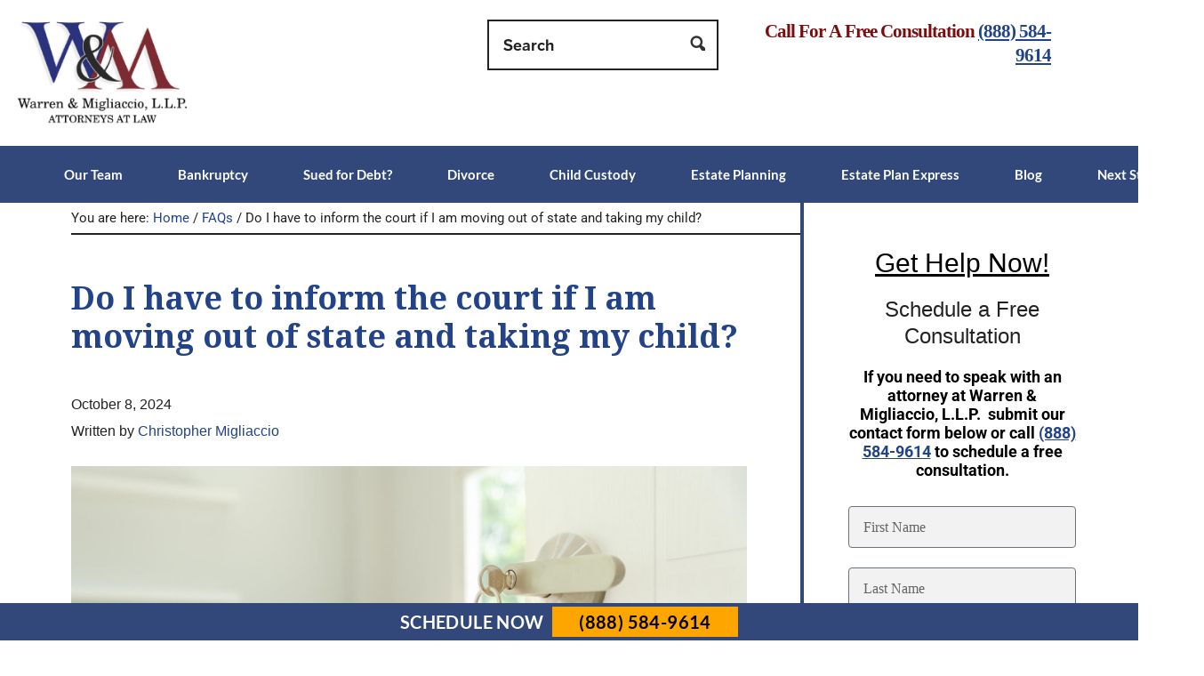

--- FILE ---
content_type: text/html; charset=UTF-8
request_url: https://www.wmtxlaw.com/faqs/inform-court-moving-taking-child/
body_size: 24108
content:
<!DOCTYPE html>
<html lang="en-US">
<head >
<meta charset="UTF-8" />
<meta name="viewport" content="width=device-width, initial-scale=1" />
<meta name='robots' content='index, follow, max-image-preview:large, max-snippet:-1, max-video-preview:-1' />

	<!-- This site is optimized with the Yoast SEO Premium plugin v26.8 (Yoast SEO v26.8) - https://yoast.com/product/yoast-seo-premium-wordpress/ -->
	<title>Moving Out of State - Child Custody Laws in Texas</title>
	<meta name="description" content="Texas’s child custody laws require courts to give permission for a parent to move a child out of state depending on types of conservatorship." />
	<link rel="canonical" href="https://www.wmtxlaw.com/faqs/inform-court-moving-taking-child/" />
	<meta property="og:locale" content="en_US" />
	<meta property="og:type" content="article" />
	<meta property="og:title" content="Do I have to inform the court if I am moving out of state and taking my child?" />
	<meta property="og:description" content="Moving out of state is a significant life change. When you have a child, this transition becomes even more complicated. One key question arises: Do you" />
	<meta property="og:url" content="https://www.wmtxlaw.com/faqs/inform-court-moving-taking-child/" />
	<meta property="og:site_name" content="Warren &amp; Migliaccio, L.L.P." />
	<meta property="article:publisher" content="https://www.facebook.com/wmtxlaw" />
	<meta property="article:modified_time" content="2025-12-17T20:29:06+00:00" />
	<meta property="og:image" content="https://www.wmtxlaw.com/images/moving-out-of-state-and-taking-my-child-1.jpg" />
	<meta property="og:image:width" content="1600" />
	<meta property="og:image:height" content="1067" />
	<meta property="og:image:type" content="image/jpeg" />
	<meta name="twitter:card" content="summary_large_image" />
	<meta name="twitter:site" content="@wmtexaslaw" />
	<meta name="twitter:label1" content="Est. reading time" />
	<meta name="twitter:data1" content="5 minutes" />
	<script type="application/ld+json" class="yoast-schema-graph">{"@context":"https://schema.org","@graph":[{"@type":"Article","@id":"https://www.wmtxlaw.com/faqs/inform-court-moving-taking-child/#article","isPartOf":{"@id":"https://www.wmtxlaw.com/faqs/inform-court-moving-taking-child/"},"author":{"name":"Christopher Migliaccio","@id":"https://www.wmtxlaw.com/#/schema/person/1be22685042b4c30a737243c5a5694cc"},"headline":"Do I have to inform the court if I am moving out of state and taking my child?","datePublished":"2024-10-09T00:48:06+00:00","dateModified":"2025-12-17T20:29:06+00:00","mainEntityOfPage":{"@id":"https://www.wmtxlaw.com/faqs/inform-court-moving-taking-child/"},"wordCount":957,"publisher":{"@id":"https://www.wmtxlaw.com/#organization"},"image":{"@id":"https://www.wmtxlaw.com/faqs/inform-court-moving-taking-child/#primaryimage"},"thumbnailUrl":"https://www.wmtxlaw.com/images/moving-out-of-state-and-taking-my-child-1.jpg","inLanguage":"en-US"},{"@type":["WebPage","FAQPage"],"@id":"https://www.wmtxlaw.com/faqs/inform-court-moving-taking-child/","url":"https://www.wmtxlaw.com/faqs/inform-court-moving-taking-child/","name":"Moving Out of State - Child Custody Laws in Texas","isPartOf":{"@id":"https://www.wmtxlaw.com/#website"},"primaryImageOfPage":{"@id":"https://www.wmtxlaw.com/faqs/inform-court-moving-taking-child/#primaryimage"},"image":{"@id":"https://www.wmtxlaw.com/faqs/inform-court-moving-taking-child/#primaryimage"},"thumbnailUrl":"https://www.wmtxlaw.com/images/moving-out-of-state-and-taking-my-child-1.jpg","datePublished":"2024-10-09T00:48:06+00:00","dateModified":"2025-12-17T20:29:06+00:00","description":"Texas’s child custody laws require courts to give permission for a parent to move a child out of state depending on types of conservatorship.","breadcrumb":{"@id":"https://www.wmtxlaw.com/faqs/inform-court-moving-taking-child/#breadcrumb"},"inLanguage":"en-US","potentialAction":[{"@type":"ReadAction","target":["https://www.wmtxlaw.com/faqs/inform-court-moving-taking-child/"]}]},{"@type":"ImageObject","inLanguage":"en-US","@id":"https://www.wmtxlaw.com/faqs/inform-court-moving-taking-child/#primaryimage","url":"https://www.wmtxlaw.com/images/moving-out-of-state-and-taking-my-child-1.jpg","contentUrl":"https://www.wmtxlaw.com/images/moving-out-of-state-and-taking-my-child-1.jpg","width":1600,"height":1067,"caption":"Open door with a key in the keyway with a house keychain dangling down, packed boxes are in the house"},{"@type":"BreadcrumbList","@id":"https://www.wmtxlaw.com/faqs/inform-court-moving-taking-child/#breadcrumb","itemListElement":[{"@type":"ListItem","position":1,"name":"Home","item":"https://www.wmtxlaw.com/"},{"@type":"ListItem","position":2,"name":"FAQs","item":"https://www.wmtxlaw.com/faqs/"},{"@type":"ListItem","position":3,"name":"Modification and Enforcement","item":"https://www.wmtxlaw.com/faqcategories/modification-and-enforcement/"},{"@type":"ListItem","position":4,"name":"Do I have to inform the court if I am moving out of state and taking my child?"}]},{"@type":"WebSite","@id":"https://www.wmtxlaw.com/#website","url":"https://www.wmtxlaw.com/","name":"Warren & Migliaccio, LLP Attorneys at Law","description":"Texas Family, Estate and Debt Relief Attorneys","publisher":{"@id":"https://www.wmtxlaw.com/#organization"},"potentialAction":[{"@type":"SearchAction","target":{"@type":"EntryPoint","urlTemplate":"https://www.wmtxlaw.com/?s={search_term_string}"},"query-input":{"@type":"PropertyValueSpecification","valueRequired":true,"valueName":"search_term_string"}}],"inLanguage":"en-US"},{"@type":["Organization","Place","LegalService"],"@id":"https://www.wmtxlaw.com/#organization","name":"Warren & Migliaccio, L.L.P. Attorneys at Law","alternateName":"Warren & Migliaccio, L.L.P.","url":"https://www.wmtxlaw.com/","logo":{"@id":"https://www.wmtxlaw.com/faqs/inform-court-moving-taking-child/#local-main-organization-logo"},"image":{"@id":"https://www.wmtxlaw.com/faqs/inform-court-moving-taking-child/#local-main-organization-logo"},"sameAs":["https://www.facebook.com/wmtxlaw","https://x.com/wmtexaslaw","https://www.instagram.com/wmtxlaw/","https://www.linkedin.com/company/warren-migliaccio-llp-attorneys-at-law/"],"description":"Warren & Migliaccio, L.L.P. is a North Texas law firm dedicated to positively influencing the lives of Texas families. We help North Texans navigate family legal issues, such as divorce and child custody, and bankruptcy. We serve all of Texas in estate planning and debt defense.","legalName":"Warren & Migliaccio, L.L.P.","foundingDate":"2006-09-01","numberOfEmployees":{"@type":"QuantitativeValue","minValue":"11","maxValue":"50"},"address":{"@id":"https://www.wmtxlaw.com/faqs/inform-court-moving-taking-child/#local-main-place-address"},"geo":{"@type":"GeoCoordinates","latitude":"33.001129","longitude":"-96.68512679999999"},"telephone":["(888) 584-9614"],"contactPoint":{"@type":"ContactPoint","telephone":"(888) 584-9614","email":"christopher@wmtxlaw.com"},"openingHoursSpecification":[{"@type":"OpeningHoursSpecification","dayOfWeek":["Monday","Tuesday","Wednesday","Thursday","Friday"],"opens":"08:30","closes":"17:30"},{"@type":"OpeningHoursSpecification","dayOfWeek":["Saturday","Sunday"],"opens":"00:00","closes":"00:00"}],"email":"chris@wmtxlaw.com","areaServed":"Dallas–Fort Worth Metroplex, Collin County, Dallas County, Rockwall County, Denton County, Tarrant County, Texas","priceRange":"$"},{"@type":"Person","@id":"https://www.wmtxlaw.com/#/schema/person/1be22685042b4c30a737243c5a5694cc","name":"Christopher Migliaccio","sameAs":["https://www.texasbar.com/AM/Template.cfm?Section=Find_A_Lawyer&template=/Customsource/MemberDirectory/MemberDirectoryDetail.cfm&ContactID=289831","https://www.linkedin.com/in/christophermigliaccio/","https://www.wmtxlaw.com/attorneys/chris-migliaccio/"],"url":"https://www.wmtxlaw.com/author/christopher/","jobTitle":"Co-Founding Partner and Managing Partner","description":"Christopher Migliaccio is a Texas bankruptcy and family law attorney with nearly two decades of experience helping North Texas families navigate debt relief, divorce, child custody, and estate planning.","hasCredential":{"@type":"EducationalOccupationalCredential","credentialCategory":"Professional License","name":"Texas Bar License","recognizedBy":{"@type":"Organization","name":"State Bar of Texas","url":"https://www.texasbar.com/"},"identifier":"24053059","url":"https://www.texasbar.com/AM/Template.cfm?Section=Find_A_Lawyer&template=/Customsource/MemberDirectory/MemberDirectoryDetail.cfm&ContactID=289831"},"affiliation":{"@id":"https://www.wmtxlaw.com/#organization"},"alumniOf":{"@type":"EducationalOrganization","name":"Western Michigan University Thomas M. Cooley Law School"}},{"@type":"PostalAddress","@id":"https://www.wmtxlaw.com/faqs/inform-court-moving-taking-child/#local-main-place-address","streetAddress":"3600 Shire Blvd, #205","addressLocality":"Richardson","postalCode":"75082","addressRegion":"TX","addressCountry":"US"},{"@type":"ImageObject","inLanguage":"en-US","@id":"https://www.wmtxlaw.com/faqs/inform-court-moving-taking-child/#local-main-organization-logo","url":"https://www.wmtxlaw.com/images/wm-logo-250px-1.jpg","contentUrl":"https://www.wmtxlaw.com/images/wm-logo-250px-1.jpg","width":250,"height":158,"caption":"Warren & Migliaccio, L.L.P. Attorneys at Law"}]}</script>
	<meta name="geo.placename" content="Richardson" />
	<meta name="geo.position" content="33.001129;-96.68512679999999" />
	<meta name="geo.region" content="United States (US)" />
	<!-- / Yoast SEO Premium plugin. -->


<link rel='dns-prefetch' href='//fonts.googleapis.com' />
<link rel="alternate" type="application/rss+xml" title="Warren &amp; Migliaccio, L.L.P. &raquo; Feed" href="https://www.wmtxlaw.com/feed/" />
<link rel="alternate" type="application/rss+xml" title="Warren &amp; Migliaccio, L.L.P. &raquo; Comments Feed" href="https://www.wmtxlaw.com/comments/feed/" />
<link rel="alternate" title="oEmbed (JSON)" type="application/json+oembed" href="https://www.wmtxlaw.com/wp-json/oembed/1.0/embed?url=https%3A%2F%2Fwww.wmtxlaw.com%2Ffaqs%2Finform-court-moving-taking-child%2F" />
<link rel="alternate" title="oEmbed (XML)" type="text/xml+oembed" href="https://www.wmtxlaw.com/wp-json/oembed/1.0/embed?url=https%3A%2F%2Fwww.wmtxlaw.com%2Ffaqs%2Finform-court-moving-taking-child%2F&#038;format=xml" />
<style id='wp-img-auto-sizes-contain-inline-css' type='text/css'>
img:is([sizes=auto i],[sizes^="auto," i]){contain-intrinsic-size:3000px 1500px}
/*# sourceURL=wp-img-auto-sizes-contain-inline-css */
</style>
<link rel='stylesheet' id='warren-migliaccio-theme-css' href='https://www.wmtxlaw.com/wp-content/themes/warren-migliaccio/style.css?ver=1.0' type='text/css' media='all' />
<link rel='stylesheet' id='wp-block-library-css' href='https://www.wmtxlaw.com/wp-includes/css/dist/block-library/style.min.css?ver=6.9' type='text/css' media='all' />
<style id='wpengine-smart-search-filter-facet-style-inline-css' type='text/css'>
.wpengine-smart-dropdown-facet .wpengine-smart-search-dropdown-facet__label{color:var(--wp--preset--color--contrast,inherit);display:block;font-size:var(--wp--preset--font-size--medium,1rem);font-weight:600;margin-bottom:.5rem}.wpengine-smart-dropdown-facet .wpengine-smart-dropdown-facet__fields{display:flex;flex:auto;flex-wrap:nowrap;max-width:100%}.wpengine-smart-dropdown-facet .wpengine-smart-dropdown-facet__field{-webkit-appearance:none;appearance:none;background-color:var(--wp--preset--color--base,#fff);background-image:url("data:image/svg+xml;utf8,<svg xmlns=\"http://www.w3.org/2000/svg\" width=\"12\" height=\"8\" viewBox=\"0 0 12 8\"><path fill=\"%23949494\" d=\"M1.41 0L6 4.59L10.59 0L12 1.41l-6 6l-6-6z\"/></svg>");background-position:right .625rem center;background-repeat:no-repeat;border:var(--wp--custom--input-border-width,1px) solid var(--wp--custom--input-border-color,#949494);border-radius:var(--wp--custom--input-border-radius,4px);color:var(--wp--preset--color--contrast,inherit);cursor:pointer;flex-grow:var(--wp--custom--input-flex-grow,1);font-size:var(--wp--preset--font-size--small,.875rem);min-height:var(--wp--custom--input-min-height,2.5em);padding:var(--wp--custom--input--padding,.625rem);padding-right:2.25rem;transition:border-color .15s ease-in-out;width:var(--wp--custom--input-width,100%)}.wpengine-smart-dropdown-facet .wpengine-smart-dropdown-facet__field:hover{border-color:var(--wp--preset--color--contrast,#666)}.wpengine-smart-dropdown-facet .wpengine-smart-dropdown-facet__field:focus{outline:2px solid var(--wp--preset--color--primary,#007cba);outline-offset:2px}.wpengine-smart-dropdown-facet .wpengine-smart-dropdown-facet__field:disabled{cursor:not-allowed;opacity:.5}.wpengine-smart-dropdown-facet .wpengine-smart-dropdown-facet__apply-button{margin-top:1rem;width:100%}.wpengine-smart-checkbox-facet .wpengine-smart-search-checkbox-facet__label{color:var(--wp--preset--color--contrast,inherit);display:block;font-size:var(--wp--preset--font-size--medium,1rem);font-weight:600;margin:0 0 .75rem}.wpengine-smart-checkbox-facet .wpengine-smart-checkbox-facet__search{margin-bottom:.75rem}.wpengine-smart-checkbox-facet .wpengine-smart-checkbox-facet__search .wpengine-smart-checkbox-facet__search-input{-webkit-appearance:none;appearance:none;background-color:var(--wp--preset--color--base,#fff);border:var(--wp--custom--input-border-width,1px) solid var(--wp--custom--input-border-color,#949494);border-radius:var(--wp--custom--input-border-radius,4px);box-sizing:border-box;color:var(--wp--preset--color--contrast,inherit);font-size:var(--wp--preset--font-size--small,.875rem);max-width:100%;min-height:var(--wp--custom--input-min-height,2.5em);padding:var(--wp--custom--input--padding,.625rem);transition:border-color .15s ease-in-out;width:100%}.wpengine-smart-checkbox-facet .wpengine-smart-checkbox-facet__search .wpengine-smart-checkbox-facet__search-input::placeholder{color:var(--wp--preset--color--contrast-3,#999);opacity:1}.wpengine-smart-checkbox-facet .wpengine-smart-checkbox-facet__search .wpengine-smart-checkbox-facet__search-input:hover{border-color:var(--wp--preset--color--contrast,#666)}.wpengine-smart-checkbox-facet .wpengine-smart-checkbox-facet__search .wpengine-smart-checkbox-facet__search-input:focus{outline:2px solid var(--wp--preset--color--primary,#007cba);outline-offset:2px}.wpengine-smart-checkbox-facet .wpengine-smart-checkbox-facet__fields{display:flex;flex-direction:column;gap:var(--wp--custom--checkbox-gap,.5rem);max-width:100%;padding:.25rem 0}.wpengine-smart-checkbox-facet .wpengine-smart-checkbox-facet__fields.scrollable{overflow-y:auto;padding-right:.25rem}.wpengine-smart-checkbox-facet .wpengine-smart-checkbox-facet__fields.scrollable::-webkit-scrollbar{width:8px}.wpengine-smart-checkbox-facet .wpengine-smart-checkbox-facet__fields.scrollable::-webkit-scrollbar-track{background:var(--wp--preset--color--base-2,#f0f0f0);border-radius:4px}.wpengine-smart-checkbox-facet .wpengine-smart-checkbox-facet__fields.scrollable::-webkit-scrollbar-thumb{background:var(--wp--preset--color--contrast-3,#999);border-radius:4px}.wpengine-smart-checkbox-facet .wpengine-smart-checkbox-facet__fields.scrollable::-webkit-scrollbar-thumb:hover{background:var(--wp--preset--color--contrast-2,#666)}.wpengine-smart-checkbox-facet .wpengine-smart-checkbox-facet__fields>div:only-child{color:var(--wp--preset--color--contrast-2,#666);font-size:var(--wp--preset--font-size--small,.875rem);font-style:italic;padding:1rem;text-align:center}.wpengine-smart-checkbox-facet .wpengine-smart-checkbox-facet__field{align-items:center;border-radius:var(--wp--custom--checkbox-border-radius,4px);display:flex;padding:.375rem .5rem;transition:background-color .15s ease-in-out}.wpengine-smart-checkbox-facet .wpengine-smart-checkbox-facet__field:hover{background-color:var(--wp--preset--color--base-2,#f5f5f5)}.wpengine-smart-checkbox-facet .wpengine-smart-checkbox-facet__field label{align-items:center;color:var(--wp--preset--color--contrast,inherit);cursor:pointer;display:flex;font-size:var(--wp--preset--font-size--small,.875rem);line-height:1.5;margin:0;-webkit-user-select:none;user-select:none;width:100%}.wpengine-smart-checkbox-facet .wpengine-smart-checkbox-facet__field input[type=checkbox]{appearance:none;-webkit-appearance:none;-moz-appearance:none;background-color:var(--wp--preset--color--base,#fff);border:var(--wp--custom--input-border-width,1px) solid var(--wp--custom--input-border-color,#949494);border-radius:var(--wp--custom--checkbox-border-radius,4px);cursor:pointer;flex-shrink:0;height:1.125rem;margin:0 .625rem 0 0;position:relative;transition:all .15s ease-in-out;width:1.125rem}.wpengine-smart-checkbox-facet .wpengine-smart-checkbox-facet__field input[type=checkbox]:hover{border-color:var(--wp--preset--color--contrast,#666)}.wpengine-smart-checkbox-facet .wpengine-smart-checkbox-facet__field input[type=checkbox]:checked{background-color:var(--wp--preset--color--primary,#007cba);border-color:var(--wp--preset--color--primary,#007cba)}.wpengine-smart-checkbox-facet .wpengine-smart-checkbox-facet__field input[type=checkbox]:checked:after{border-width:medium;border-bottom:2px solid var(--wp--preset--color--base,#fff);border-left:0 solid var(--wp--preset--color--base,#fff);border-right:2px solid var(--wp--preset--color--base,#fff);border-top:0 solid var(--wp--preset--color--base,#fff);content:"";height:.5625rem;left:50%;position:absolute;top:50%;transform:translate(-50%,-50%) rotate(45deg);width:.3125rem}.wpengine-smart-checkbox-facet .wpengine-smart-checkbox-facet__field input[type=checkbox]:focus{outline:2px solid var(--wp--preset--color--primary,#007cba);outline-offset:2px}.wpengine-smart-checkbox-facet .wpengine-smart-checkbox-facet__field input[type=checkbox]:disabled{cursor:not-allowed;opacity:.5}.wpengine-smart-checkbox-facet .wpengine-smart-checkbox-facet__apply-button{margin-top:1rem;width:100%}

/*# sourceURL=https://www.wmtxlaw.com/wp-content/plugins/atlas-search/build/filter-facet/style-index.css */
</style>
<style id='wpengine-smart-search-active-filters-facet-style-inline-css' type='text/css'>
.active-filters-block{background:#f9fafb;border:1px solid #e5e7eb;border-radius:.5rem;font-family:sans-serif;margin-bottom:1rem;padding:1rem}.active-filters-header{align-items:center;display:flex;justify-content:space-between;margin-bottom:1rem}.active-filters-header h4{color:#111827;font-size:var(--wp--preset--font-size--medium);font-weight:600;margin:0}.header-actions{display:flex;gap:.5rem}.clear-all{align-items:center;background:#ededed;border:1px solid #4b4b4b;border-radius:15px;cursor:pointer;display:flex;font-size:var(--wp--preset--font-size--small);height:10px;justify-content:center;padding:15px}.clear-all:hover{background:#a6a6a6;box-shadow:0 4px 8px #00000026}.clear-all:focus{outline:none}.hide-filters{align-items:center;background:#ededed;border:1px solid #4b4b4b;border-radius:15px;cursor:pointer;display:flex;font-size:var(--wp--preset--font-size--small);height:10px;justify-content:center;padding:15px}.hide-filters:hover{background:#a6a6a6;box-shadow:0 4px 8px #00000026}.hide-filters:focus{outline:none}.dashicons{margin-left:-5px;margin-right:3px}.text{color:#333}.active-filters-list{list-style:none;margin:0;padding:0}.active-filter{background:#fff;border:1px solid #e5e7eb;border-radius:.375rem;display:flex;flex-wrap:wrap;gap:.5rem;margin-bottom:.5rem;padding:.5rem}.filter-name{cursor:default;display:flex;font-weight:var(--wp--preset--font-weight--semi-bold,700);height:10px;margin:5px 0 0 5px;padding:6px}.filter-name,.filter-value{align-items:center;color:#374151;font-size:var(--wp--preset--font-size--small)}.filter-value{background:#ededed;border:1px solid #4b4b4b;border-radius:9999px;font-weight:var(--wp--preset--font-weight--regular,300);margin-left:.5rem;padding:.25rem .5rem;text-transform:capitalize}.remove-filter{background:none;border:none;color:#000;cursor:pointer;font-size:var(--wp--preset--font-size--small);line-height:1}.remove-filter:hover{color:#dc2626}.remove-filter:focus{outline:none}

/*# sourceURL=https://www.wmtxlaw.com/wp-content/plugins/atlas-search/build/active-filters-facet/style-index.css */
</style>
<style id='wpengine-smart-search-range-facet-style-inline-css' type='text/css'>
.wpengine-smart-range-slider-container{width:80%}.wpengine-smart-range-slider-container .sliders_control{min-height:50px;position:relative}.wpengine-smart-range-slider-container .form_control{color:#635a5a;display:flex;font-size:24px;justify-content:space-between;margin-bottom:10px;position:relative}.wpengine-smart-range-slider-container .slider::-webkit-slider-thumb{-webkit-appearance:none;background-color:#fff;border-radius:50%;box-shadow:0 0 0 1px #c6c6c6;cursor:pointer;height:24px;pointer-events:all;width:24px}.wpengine-smart-range-slider-container .slider::-moz-range-thumb{-webkit-appearance:none;background-color:#fff;border-radius:50%;box-shadow:0 0 0 1px #c6c6c6;cursor:pointer;height:24px;pointer-events:all;width:24px}.wpengine-smart-range-slider-container .slider::-webkit-slider-thumb:hover{background:#f7f7f7}.wpengine-smart-range-slider-container .slider::-webkit-slider-thumb:active{box-shadow:inset 0 0 3px #387bbe,0 0 9px #387bbe;-webkit-box-shadow:inset 0 0 3px #387bbe,0 0 9px #387bbe}.wpengine-smart-range-slider-container input[type=number]{border:none;color:#8a8383;font-size:20px;height:30px;min-width:80px}.wpengine-smart-range-slider-container input[type=number]::-webkit-inner-spin-button,.wpengine-smart-range-slider-container input[type=number]::-webkit-outer-spin-button{opacity:1}.wpengine-smart-range-slider-container .slider{-webkit-appearance:none;appearance:none;background-color:#c6c6c6;height:2px;pointer-events:none;position:absolute;width:100%}.wpengine-smart-range-slider-container .slider:focus{outline-style:inherit;outline-width:inherit}.wpengine-smart-search-slider-facet__label{font-size:var(--wp--preset--font-size--small);margin:0}#fromSlider{height:0;z-index:1}

/*# sourceURL=https://www.wmtxlaw.com/wp-content/plugins/atlas-search/build/range-facet/style-index.css */
</style>
<style id='global-styles-inline-css' type='text/css'>
:root{--wp--preset--aspect-ratio--square: 1;--wp--preset--aspect-ratio--4-3: 4/3;--wp--preset--aspect-ratio--3-4: 3/4;--wp--preset--aspect-ratio--3-2: 3/2;--wp--preset--aspect-ratio--2-3: 2/3;--wp--preset--aspect-ratio--16-9: 16/9;--wp--preset--aspect-ratio--9-16: 9/16;--wp--preset--color--black: #000000;--wp--preset--color--cyan-bluish-gray: #abb8c3;--wp--preset--color--white: #ffffff;--wp--preset--color--pale-pink: #f78da7;--wp--preset--color--vivid-red: #cf2e2e;--wp--preset--color--luminous-vivid-orange: #ff6900;--wp--preset--color--luminous-vivid-amber: #fcb900;--wp--preset--color--light-green-cyan: #7bdcb5;--wp--preset--color--vivid-green-cyan: #00d084;--wp--preset--color--pale-cyan-blue: #8ed1fc;--wp--preset--color--vivid-cyan-blue: #0693e3;--wp--preset--color--vivid-purple: #9b51e0;--wp--preset--gradient--vivid-cyan-blue-to-vivid-purple: linear-gradient(135deg,rgb(6,147,227) 0%,rgb(155,81,224) 100%);--wp--preset--gradient--light-green-cyan-to-vivid-green-cyan: linear-gradient(135deg,rgb(122,220,180) 0%,rgb(0,208,130) 100%);--wp--preset--gradient--luminous-vivid-amber-to-luminous-vivid-orange: linear-gradient(135deg,rgb(252,185,0) 0%,rgb(255,105,0) 100%);--wp--preset--gradient--luminous-vivid-orange-to-vivid-red: linear-gradient(135deg,rgb(255,105,0) 0%,rgb(207,46,46) 100%);--wp--preset--gradient--very-light-gray-to-cyan-bluish-gray: linear-gradient(135deg,rgb(238,238,238) 0%,rgb(169,184,195) 100%);--wp--preset--gradient--cool-to-warm-spectrum: linear-gradient(135deg,rgb(74,234,220) 0%,rgb(151,120,209) 20%,rgb(207,42,186) 40%,rgb(238,44,130) 60%,rgb(251,105,98) 80%,rgb(254,248,76) 100%);--wp--preset--gradient--blush-light-purple: linear-gradient(135deg,rgb(255,206,236) 0%,rgb(152,150,240) 100%);--wp--preset--gradient--blush-bordeaux: linear-gradient(135deg,rgb(254,205,165) 0%,rgb(254,45,45) 50%,rgb(107,0,62) 100%);--wp--preset--gradient--luminous-dusk: linear-gradient(135deg,rgb(255,203,112) 0%,rgb(199,81,192) 50%,rgb(65,88,208) 100%);--wp--preset--gradient--pale-ocean: linear-gradient(135deg,rgb(255,245,203) 0%,rgb(182,227,212) 50%,rgb(51,167,181) 100%);--wp--preset--gradient--electric-grass: linear-gradient(135deg,rgb(202,248,128) 0%,rgb(113,206,126) 100%);--wp--preset--gradient--midnight: linear-gradient(135deg,rgb(2,3,129) 0%,rgb(40,116,252) 100%);--wp--preset--font-size--small: 13px;--wp--preset--font-size--medium: 20px;--wp--preset--font-size--large: 36px;--wp--preset--font-size--x-large: 42px;--wp--preset--spacing--20: 0.44rem;--wp--preset--spacing--30: 0.67rem;--wp--preset--spacing--40: 1rem;--wp--preset--spacing--50: 1.5rem;--wp--preset--spacing--60: 2.25rem;--wp--preset--spacing--70: 3.38rem;--wp--preset--spacing--80: 5.06rem;--wp--preset--shadow--natural: 6px 6px 9px rgba(0, 0, 0, 0.2);--wp--preset--shadow--deep: 12px 12px 50px rgba(0, 0, 0, 0.4);--wp--preset--shadow--sharp: 6px 6px 0px rgba(0, 0, 0, 0.2);--wp--preset--shadow--outlined: 6px 6px 0px -3px rgb(255, 255, 255), 6px 6px rgb(0, 0, 0);--wp--preset--shadow--crisp: 6px 6px 0px rgb(0, 0, 0);}:where(.is-layout-flex){gap: 0.5em;}:where(.is-layout-grid){gap: 0.5em;}body .is-layout-flex{display: flex;}.is-layout-flex{flex-wrap: wrap;align-items: center;}.is-layout-flex > :is(*, div){margin: 0;}body .is-layout-grid{display: grid;}.is-layout-grid > :is(*, div){margin: 0;}:where(.wp-block-columns.is-layout-flex){gap: 2em;}:where(.wp-block-columns.is-layout-grid){gap: 2em;}:where(.wp-block-post-template.is-layout-flex){gap: 1.25em;}:where(.wp-block-post-template.is-layout-grid){gap: 1.25em;}.has-black-color{color: var(--wp--preset--color--black) !important;}.has-cyan-bluish-gray-color{color: var(--wp--preset--color--cyan-bluish-gray) !important;}.has-white-color{color: var(--wp--preset--color--white) !important;}.has-pale-pink-color{color: var(--wp--preset--color--pale-pink) !important;}.has-vivid-red-color{color: var(--wp--preset--color--vivid-red) !important;}.has-luminous-vivid-orange-color{color: var(--wp--preset--color--luminous-vivid-orange) !important;}.has-luminous-vivid-amber-color{color: var(--wp--preset--color--luminous-vivid-amber) !important;}.has-light-green-cyan-color{color: var(--wp--preset--color--light-green-cyan) !important;}.has-vivid-green-cyan-color{color: var(--wp--preset--color--vivid-green-cyan) !important;}.has-pale-cyan-blue-color{color: var(--wp--preset--color--pale-cyan-blue) !important;}.has-vivid-cyan-blue-color{color: var(--wp--preset--color--vivid-cyan-blue) !important;}.has-vivid-purple-color{color: var(--wp--preset--color--vivid-purple) !important;}.has-black-background-color{background-color: var(--wp--preset--color--black) !important;}.has-cyan-bluish-gray-background-color{background-color: var(--wp--preset--color--cyan-bluish-gray) !important;}.has-white-background-color{background-color: var(--wp--preset--color--white) !important;}.has-pale-pink-background-color{background-color: var(--wp--preset--color--pale-pink) !important;}.has-vivid-red-background-color{background-color: var(--wp--preset--color--vivid-red) !important;}.has-luminous-vivid-orange-background-color{background-color: var(--wp--preset--color--luminous-vivid-orange) !important;}.has-luminous-vivid-amber-background-color{background-color: var(--wp--preset--color--luminous-vivid-amber) !important;}.has-light-green-cyan-background-color{background-color: var(--wp--preset--color--light-green-cyan) !important;}.has-vivid-green-cyan-background-color{background-color: var(--wp--preset--color--vivid-green-cyan) !important;}.has-pale-cyan-blue-background-color{background-color: var(--wp--preset--color--pale-cyan-blue) !important;}.has-vivid-cyan-blue-background-color{background-color: var(--wp--preset--color--vivid-cyan-blue) !important;}.has-vivid-purple-background-color{background-color: var(--wp--preset--color--vivid-purple) !important;}.has-black-border-color{border-color: var(--wp--preset--color--black) !important;}.has-cyan-bluish-gray-border-color{border-color: var(--wp--preset--color--cyan-bluish-gray) !important;}.has-white-border-color{border-color: var(--wp--preset--color--white) !important;}.has-pale-pink-border-color{border-color: var(--wp--preset--color--pale-pink) !important;}.has-vivid-red-border-color{border-color: var(--wp--preset--color--vivid-red) !important;}.has-luminous-vivid-orange-border-color{border-color: var(--wp--preset--color--luminous-vivid-orange) !important;}.has-luminous-vivid-amber-border-color{border-color: var(--wp--preset--color--luminous-vivid-amber) !important;}.has-light-green-cyan-border-color{border-color: var(--wp--preset--color--light-green-cyan) !important;}.has-vivid-green-cyan-border-color{border-color: var(--wp--preset--color--vivid-green-cyan) !important;}.has-pale-cyan-blue-border-color{border-color: var(--wp--preset--color--pale-cyan-blue) !important;}.has-vivid-cyan-blue-border-color{border-color: var(--wp--preset--color--vivid-cyan-blue) !important;}.has-vivid-purple-border-color{border-color: var(--wp--preset--color--vivid-purple) !important;}.has-vivid-cyan-blue-to-vivid-purple-gradient-background{background: var(--wp--preset--gradient--vivid-cyan-blue-to-vivid-purple) !important;}.has-light-green-cyan-to-vivid-green-cyan-gradient-background{background: var(--wp--preset--gradient--light-green-cyan-to-vivid-green-cyan) !important;}.has-luminous-vivid-amber-to-luminous-vivid-orange-gradient-background{background: var(--wp--preset--gradient--luminous-vivid-amber-to-luminous-vivid-orange) !important;}.has-luminous-vivid-orange-to-vivid-red-gradient-background{background: var(--wp--preset--gradient--luminous-vivid-orange-to-vivid-red) !important;}.has-very-light-gray-to-cyan-bluish-gray-gradient-background{background: var(--wp--preset--gradient--very-light-gray-to-cyan-bluish-gray) !important;}.has-cool-to-warm-spectrum-gradient-background{background: var(--wp--preset--gradient--cool-to-warm-spectrum) !important;}.has-blush-light-purple-gradient-background{background: var(--wp--preset--gradient--blush-light-purple) !important;}.has-blush-bordeaux-gradient-background{background: var(--wp--preset--gradient--blush-bordeaux) !important;}.has-luminous-dusk-gradient-background{background: var(--wp--preset--gradient--luminous-dusk) !important;}.has-pale-ocean-gradient-background{background: var(--wp--preset--gradient--pale-ocean) !important;}.has-electric-grass-gradient-background{background: var(--wp--preset--gradient--electric-grass) !important;}.has-midnight-gradient-background{background: var(--wp--preset--gradient--midnight) !important;}.has-small-font-size{font-size: var(--wp--preset--font-size--small) !important;}.has-medium-font-size{font-size: var(--wp--preset--font-size--medium) !important;}.has-large-font-size{font-size: var(--wp--preset--font-size--large) !important;}.has-x-large-font-size{font-size: var(--wp--preset--font-size--x-large) !important;}
:where(.wp-block-post-template.is-layout-flex){gap: 1.25em;}:where(.wp-block-post-template.is-layout-grid){gap: 1.25em;}
:where(.wp-block-term-template.is-layout-flex){gap: 1.25em;}:where(.wp-block-term-template.is-layout-grid){gap: 1.25em;}
:where(.wp-block-columns.is-layout-flex){gap: 2em;}:where(.wp-block-columns.is-layout-grid){gap: 2em;}
:root :where(.wp-block-pullquote){font-size: 1.5em;line-height: 1.6;}
/*# sourceURL=global-styles-inline-css */
</style>
<link rel='stylesheet' id='minimum-google-fonts-css' href='//fonts.googleapis.com/css?family=Lato%3A300%2C400%2C700%2C900%7CDroid+Serif%3A400%2C700%2C400italic%2C700italic&#038;ver=1.0' type='text/css' media='all' />
<link rel='stylesheet' id='dashicons-css' href='https://www.wmtxlaw.com/wp-includes/css/dashicons.min.css?ver=6.9' type='text/css' media='all' />
<link rel='stylesheet' id='yoast-faq-block-custom-css' href='https://www.wmtxlaw.com/wp-content/themes/warren-migliaccio/css/yoast-faq-block-custom.css?ver=1.0.1749229116' type='text/css' media='all' />
<link rel='stylesheet' id='taxopress-frontend-css-css' href='https://www.wmtxlaw.com/wp-content/plugins/simple-tags/assets/frontend/css/frontend.css?ver=3.43.0' type='text/css' media='all' />
<script type="text/javascript" src="https://www.wmtxlaw.com/wp-includes/js/jquery/jquery.min.js?ver=3.7.1" id="jquery-core-js"></script>
<script type="text/javascript" src="https://www.wmtxlaw.com/wp-includes/js/jquery/jquery-migrate.min.js?ver=3.4.1" id="jquery-migrate-js"></script>
<script type="text/javascript" src="https://www.wmtxlaw.com/wp-content/plugins/simple-tags/assets/frontend/js/frontend.js?ver=3.43.0" id="taxopress-frontend-js-js"></script>
<link rel="https://api.w.org/" href="https://www.wmtxlaw.com/wp-json/" /><link rel="EditURI" type="application/rsd+xml" title="RSD" href="https://www.wmtxlaw.com/xmlrpc.php?rsd" />
<link rel='shortlink' href='https://www.wmtxlaw.com/?p=3096' />
<script>(function (w,d,s,v,odl){(w[v]=w[v]||{})['odl']=odl;;
var f=d.getElementsByTagName(s)[0],j=d.createElement(s);j.async=true;
j.src='https://intaker.azureedge.net/widget/chat.min.js';
f.parentNode.insertBefore(j,f);
})(window, document, 'script','Intaker', 'warrenmigliacciollp');
</script>

<script type="text/javascript">var intakerWordpress = true;</script>
<link rel="llms-sitemap" href="https://www.wmtxlaw.com/llms.txt" />
<meta name="msvalidate.01" content="9C420625E52D53AB496CD90D8E03AC7D" />
<!-- Google Tag Manager -->
<script>(function(w,d,s,l,i){w[l]=w[l]||[];w[l].push({'gtm.start':
new Date().getTime(),event:'gtm.js'});var f=d.getElementsByTagName(s)[0],
j=d.createElement(s),dl=l!='dataLayer'?'&l='+l:'';j.async=true;j.src=
'https://www.googletagmanager.com/gtm.js?id='+i+dl;f.parentNode.insertBefore(j,f);
})(window,document,'script','dataLayer','GTM-W68R95S');</script>
<!-- End Google Tag Manager -->
	<meta name="generator" content="Elementor 3.34.2; features: additional_custom_breakpoints; settings: css_print_method-external, google_font-enabled, font_display-auto">
<script id='nitro-telemetry-meta' nitro-exclude>window.NPTelemetryMetadata={missReason: (!window.NITROPACK_STATE ? 'cache not found' : 'hit'),pageType: 'faqs',isEligibleForOptimization: true,}</script><script id='nitro-generic' nitro-exclude>(()=>{window.NitroPack=window.NitroPack||{coreVersion:"na",isCounted:!1};let e=document.createElement("script");if(e.src="https://nitroscripts.com/ReMqtoDXsKTkOUBZMdEPaZpXMRqIMmAe",e.async=!0,e.id="nitro-script",document.head.appendChild(e),!window.NitroPack.isCounted){window.NitroPack.isCounted=!0;let t=()=>{navigator.sendBeacon("https://to.getnitropack.com/p",JSON.stringify({siteId:"ReMqtoDXsKTkOUBZMdEPaZpXMRqIMmAe",url:window.location.href,isOptimized:!!window.IS_NITROPACK,coreVersion:"na",missReason:window.NPTelemetryMetadata?.missReason||"",pageType:window.NPTelemetryMetadata?.pageType||"",isEligibleForOptimization:!!window.NPTelemetryMetadata?.isEligibleForOptimization}))};(()=>{let e=()=>new Promise(e=>{"complete"===document.readyState?e():window.addEventListener("load",e)}),i=()=>new Promise(e=>{document.prerendering?document.addEventListener("prerenderingchange",e,{once:!0}):e()}),a=async()=>{await i(),await e(),t()};a()})(),window.addEventListener("pageshow",e=>{if(e.persisted){let i=document.prerendering||self.performance?.getEntriesByType?.("navigation")[0]?.activationStart>0;"visible"!==document.visibilityState||i||t()}})}})();</script><link rel="icon" href="https://www.wmtxlaw.com/images/favicon.png" sizes="32x32" />
<link rel="icon" href="https://www.wmtxlaw.com/images/favicon.png" sizes="192x192" />
<link rel="apple-touch-icon" href="https://www.wmtxlaw.com/images/favicon.png" />
<meta name="msapplication-TileImage" content="https://www.wmtxlaw.com/images/favicon.png" />
		<style type="text/css" id="wp-custom-css">
			body {
	color: #222;
	font-family: Lato, sans-serif;
	font-size: 17px;
	font-weight: 400;
	line-height: 1.625;
	margin: 0;
}

span.underlinee { 
    color: white; 
    text-decoration: underline; 
} 

.fixed-footer-phone{
	position: fixed;
    bottom: 0;
    width: 100%;
	background: #003f7d;
    left: 0;
    padding: 15px 50px;
}

.section-flex{
    display: flex;
    justify-content: end;
    max-width: 90%;
}
.section-flex .section-1{
	    letter-spacing: .35px;
    font-size: 24px;
    font-weight: 700;
    color: #fff;
    text-transform: uppercase;
	    margin-right: 10px;
}
.section-flex .section-2 a{
	background: #ffa500;
    padding: 14px 40px;
    color: #000;
    font-weight: 700;
    font-size: 21px;
    text-transform: uppercase;
    letter-spacing: .02em;
    white-space: nowrap;
}
#icw{
	    margin-bottom: 33px;
}
.nav-primary{
	position: sticky;
    top: 0;
    /*overflow: hidden;*/
    z-index: 9999;
}
#icw--call--button{
	display:none !important;
}
@media screen and (max-width: 764px) {
	#icw{
			margin-bottom: 90px !important;
	}
	.section-flex .section-1{
    font-size: 18px !important;
}
	.fixed-footer-phone{
		padding: 15px 5px !important;
	}
}
.fixed-footer-phone {
	background: #32487A;
	padding: 5px 20px;
}
.elementor-top-section.elementor-hidden-phone {
	padding: 15px 2px 15px 2px!important;
}
.section-flex .section-1 {
    font-size: 20px;
    font-weight: 600;
}
.section-flex .section-2 a {
    padding: 5px 30px;
    font-size: 20px;
    text-decoration: none!important;
}
.section-flex {
    max-width: 100%;
    align-items: center;
    justify-content: center;
}
.site-footer {
    padding: 40px 0 70px;
}
@media (max-width: 388px) {
	.section-flex {
    max-width: 100%;
    align-items: center;
    justify-content: center;
    flex-direction: column;
	}
	.fixed-footer-phone {
    padding: 5px 5px 8px !important;
  }
}
.sc-faq-question {
    font-size: 1.17em; /* Matches H3 size */
    font-weight: bold;
    margin-top: 20px;
}
.yoast-faq-answer {
    display: none;
    transition: max-height 0.3s ease-in-out;
    overflow: hidden;
}
.yoast-faq-question:hover + .yoast-faq-answer,
.yoast-faq-question.active + .yoast-faq-answer {
    display: block;
}
ul {
  list-style-type: disc; /* Ensures bullets appear */
  margin-left: 20px; /* Adds space for main bullets */
  padding-left: 20px; /* Improves indentation */
}

ul ul {
  list-style-type: circle; /* Subpoints get a distinct bullet */
  margin-left: 30px; /* Properly indents nested lists */
  padding-left: 10px;
}

li {
  line-height: 1.5; /* Improves readability */
	
}
.quick-answer-box {
  background: #f9faff;
  border: 2px solid #005fa3;
  border-radius: 8px;
  padding: 1rem 1.5rem;
  margin-bottom: 2rem;
}
.quick-answer-title {
  font-size: 1.25rem;
  margin-bottom: 0.75rem;
}
.quick-answer-date {
  font-weight: normal;
  color: #555;
}
.quick-answer-list {
  list-style: disc;
  margin: 0;
  padding-left: 1.5rem;
}
.quick-answer-list li {
  margin-bottom: 0.5rem;
  line-height: 1.4;
}

.legal-update {
  background: linear-gradient(135deg, #eef6fc 0%, #ffffff 100%);
  border-left: 6px solid #2c529f;
  padding: 1.25rem 1.5rem;
  margin: 1.5rem 0;
  border-radius: 0.75rem;
  box-shadow: 0 4px 12px rgba(0, 0, 0, 0.07);
  font-family: "Segoe UI", Roboto, sans-serif;
}
..legal-update {
  background: linear-gradient(135deg, #eef6fc 0%, #ffffff 100%);
  border-left: 6px solid #2c529f;
  padding: 1.25rem 1.5rem;
  margin: 1.5rem 0;
  border-radius: 0.75rem;
  box-shadow: 0 4px 12px rgba(0, 0, 0, 0.07);
  font-family: "Segoe UI", Roboto, sans-serif;
}
.legal-update h2 {
  font-size: 1.4rem;
  color: #153a73;
  margin-bottom: 0.5rem;
}
.legal-update p {
  color: #2e3a46;
  line-height: 1.6;
  margin-bottom: 0.8rem;
}
.legal-update a {
  color: #2c529f;
  text-decoration: none;
  border-bottom: 2px dotted #2c529f;
}
.legal-update a:hover {
  border-bottom-style: solid;
}

}
/* Neutralize Elementor's background lazy-hide globally */
.e-con.e-parent:not(.e-no-lazyload),
.e-con.e-parent:not(.e-no-lazyload) * {
  /* Allow original background rules to apply */
  background-image: auto !important; /* 'auto' is widely treated like 'revert' for bg */
}
/* FORCE FULL WIDTH: Homepage ONLY */
.home .site-inner, .home .wrap {
    max-width: 100% !important;
    padding: 0 !important;
    margin: 0 !important;
    width: 100% !important;
}

/* Ensure Elementor sections can stretch on Home only */
.home .elementor-section.elementor-section-boxed > .elementor-container {
    max-width: 1200px;
    margin: 0 auto;
}
/* STABILIZE GENESIS CONTAINER (Fixes Blog CLS) */
/* On screens up to 991px wide, keep the container at 1140px with margins */
@media (max-width: 991px) {
  .site-inner,
  .wrap {
    max-width: 1140px;
    margin-left: auto;
    margin-right: auto;
    padding-left: 20px;
    padding-right: 20px;
    box-sizing: border-box;
  }
}

/* On screens 992px and wider, let the content spread wider */
@media (min-width: 992px) {
  .site-inner,
  .wrap {
    max-width: 1400px; /* or 100% for full width */
    margin-left: auto;
    margin-right: auto;
    padding-left: 20px;
    padding-right: 20px;
    box-sizing: border-box;
  }
}



/* FIX UNSIDED IMAGE (Wake Up Debt Free) */
.wp-image-29235 {
    width: 100%;
    height: auto;
    max-width: 300px; /* Adjust if the image is actually smaller */
}

/* Fix header height for desktop to reduce CLS */
header.site-header {
  min-height: 100px;
}
.nav-primary {
  min-height: 60px;
}
/* Adjust primary navigation spacing to prevent wrapping */
.nav-primary {
    padding-right: 0 !important;
    white-space: nowrap;
    flex-wrap: nowrap;
}
.nav-primary .menu-item {
    margin-right: 15px; /* Reduce spacing between items */
}

/* Stop wrapping on the top-level menu only */
.nav-primary > ul {
    white-space: nowrap;
    flex-wrap: nowrap;
}

/* Restore normal wrapping on submenus */
.nav-primary ul.sub-menu {
    white-space: normal;
    flex-wrap: wrap;
}

/* Adjust spacing between top-level items */
.nav-primary > ul > li {
    margin-right: 15px;
    padding-right: 0 !important;
}

/* Fix Author Bio Paragraph Spacing */
.author-bio-text p {
    margin-bottom: 20px;
    line-height: 1.7;
}

.author-bio-text p:last-child {
    margin-bottom: 0;
}

/* Ensure proper spacing in author bio */
#authorbio .author-bio-text {
    line-height: 1.7;
}

/* =============================================
   VERIFICATION CHECKMARK (Bar number)
   ============================================= */
.verification-check {
    color: #00a651;
    font-weight: bold;
    font-size: 18px;
}

/* =============================================
   REVIEWER BYLINE - Header Meta Area
   ============================================= */
.meta-line.meta-reviewer {
    display: block;
    font-size: 14px;
    color: #555;
    margin-top: 2px;
    line-height: 1.6;
}

.meta-line.meta-reviewer a {
    color: #153a73;
    text-decoration: none;
}

.meta-line.meta-reviewer a:hover {
    text-decoration: underline;
}

.meta-line.meta-reviewer .bar-number-link {
    color: #153a73;
    text-decoration: none;
}

.meta-line.meta-reviewer .bar-number-link:hover {
    text-decoration: underline;
}

/* Mobile responsive */
@media (max-width: 600px) {
    .meta-line.meta-reviewer {
        font-size: 13px;
    }
}
/* Keep the two meta lines tight, but add space between H1 and the byline block */
.entry-header .meta-line {
  margin: 0;          /* removes the “gap” between author + published lines */
  padding: 0;
}

.entry-header .meta-line.meta-author {
  margin-top: 18px;   /* space AFTER the H1 */
}

.entry-header .meta-line.meta-dates {
  margin-top: 2px;    /* tiny separation between the two lines */
  margin-bottom: 18px;/* space before the content starts */
}
		</style>
		<meta name="google-site-verification" content="I6hZY9vxvaoyKGJ0j-U46vTU-zoj77w5_FK6oLLkoz4" />
<script>
console.log('loaded');
jQuery(window).load(function() {
	console.log('loaded');
	jQuery('.section-2 a').click(function(){
		console.log('click');
	   //jQuery('#icw--call--button').click();
	});	
	setTimeout(function () {
		   console.log('test');
		 jQuery('#icw--call--button').attr('style', 'display: none !important');
	}, 800);
});	
</script>
<link href="https://cdn.jsdelivr.net/npm/tailwindcss@3.3.2/dist/tailwind.min.css" rel="stylesheet" />
</head>
<body class="wp-singular faqs-template-default single single-faqs postid-3096 wp-custom-logo wp-theme-genesis wp-child-theme-warren-migliaccio header-image content-sidebar genesis-breadcrumbs-visible genesis-footer-widgets-visible has-featured-image elementor-default elementor-kit-29192"><noscript><iframe src="https://www.googletagmanager.com/ns.html?id=GTM-W68R95S" height="0" width="0" style="display:none;visibility:hidden"></iframe></noscript><div class="site-container"><header class="site-header"><div class="wrap"><div class="title-area"><p class="site-title"><a href="https://www.wmtxlaw.com/">Warren &amp; Migliaccio, L.L.P.</a></p><p class="site-description">Texas Family, Estate and Debt Relief Attorneys</p></div><div class="widget-area header-widget-area"><section id="search-8" class="widget widget_search"><div class="widget-wrap"><form class="search-form" method="get" action="https://www.wmtxlaw.com/" role="search"><input class="search-form-input" type="search" name="s" id="searchform-1" placeholder="Search"><input class="search-form-submit" type="submit" value="&#xf179;"><meta content="https://www.wmtxlaw.com/?s={s}"></form></div></section>
<section id="text-29" class="widget widget_text"><div class="widget-wrap">			<div class="textwidget"><div class="header-phone">Call For A Free Consultation <a href="tel:8885849614"><strong>(888) 584-9614</strong></a></div>
</div>
		</div></section>
</div></div></header><nav class="nav-primary" aria-label="Main"><div class="wrap"><ul id="menu-main-nav" class="menu genesis-nav-menu menu-primary"><li id="menu-item-3847" class="menu-item menu-item-type-post_type menu-item-object-page menu-item-has-children menu-item-3847"><a href="https://www.wmtxlaw.com/attorneys/"><span >Our Team</span></a>
<ul class="sub-menu">
	<li id="menu-item-3850" class="menu-item menu-item-type-post_type menu-item-object-page menu-item-3850"><a href="https://www.wmtxlaw.com/attorneys/family-lawyer/"><span >Gary Warren</span></a></li>
	<li id="menu-item-3849" class="menu-item menu-item-type-post_type menu-item-object-page menu-item-3849"><a href="https://www.wmtxlaw.com/attorneys/chris-migliaccio/"><span >Christopher Migliaccio</span></a></li>
	<li id="menu-item-29365" class="menu-item menu-item-type-post_type menu-item-object-page menu-item-29365"><a href="https://www.wmtxlaw.com/attorneys/jonathan-frederick/"><span >Jonathan Frederick</span></a></li>
	<li id="menu-item-29030" class="menu-item menu-item-type-post_type menu-item-object-page menu-item-29030"><a href="https://www.wmtxlaw.com/attorneys/dan-varkey/"><span >Dan Varkey</span></a></li>
	<li id="menu-item-29652" class="menu-item menu-item-type-post_type menu-item-object-page menu-item-29652"><a href="https://www.wmtxlaw.com/attorneys/traci-diamond/"><span >Traci Diamond</span></a></li>
	<li id="menu-item-29469" class="menu-item menu-item-type-post_type menu-item-object-page menu-item-29469"><a href="https://www.wmtxlaw.com/attorneys/sabah-hafiz/"><span >Sabah Hafiz</span></a></li>
	<li id="menu-item-29485" class="menu-item menu-item-type-post_type menu-item-object-page menu-item-29485"><a href="https://www.wmtxlaw.com/attorneys/david-lane/"><span >David Lane</span></a></li>
	<li id="menu-item-29503" class="menu-item menu-item-type-post_type menu-item-object-page menu-item-29503"><a href="https://www.wmtxlaw.com/attorneys/morgan-gill/"><span >Morgan Gill</span></a></li>
	<li id="menu-item-29590" class="menu-item menu-item-type-post_type menu-item-object-page menu-item-29590"><a href="https://www.wmtxlaw.com/attorneys/brandon-beuerlein/"><span >Brandon Beuerlein</span></a></li>
	<li id="menu-item-30633" class="menu-item menu-item-type-post_type menu-item-object-page menu-item-30633"><a href="https://www.wmtxlaw.com/attorneys/madonna-harmina/"><span >MaDonna Harmina</span></a></li>
</ul>
</li>
<li id="menu-item-3704" class="menu-item menu-item-type-post_type menu-item-object-page menu-item-has-children menu-item-3704"><a href="https://www.wmtxlaw.com/bankruptcy/"><span >Bankruptcy</span></a>
<ul class="sub-menu">
	<li id="menu-item-3705" class="menu-item menu-item-type-post_type menu-item-object-page menu-item-3705"><a href="https://www.wmtxlaw.com/bankruptcy/texas-bankruptcy-attorney/"><span >Why Meet with Us?</span></a></li>
	<li id="menu-item-3706" class="menu-item menu-item-type-post_type menu-item-object-page menu-item-has-children menu-item-3706"><a href="https://www.wmtxlaw.com/bankruptcy/chapter-7-bankruptcy/"><span >Chapter 7 Bankruptcy</span></a>
	<ul class="sub-menu">
		<li id="menu-item-31182" class="menu-item menu-item-type-post_type menu-item-object-page menu-item-31182"><a href="https://www.wmtxlaw.com/bankruptcy/chapter-7-bankruptcy/how-to-file-chapter-7-bankruptcy-in-texas/"><span >How to File Chapter 7 Bankruptcy in Texas</span></a></li>
	</ul>
</li>
	<li id="menu-item-3707" class="menu-item menu-item-type-post_type menu-item-object-page menu-item-3707"><a href="https://www.wmtxlaw.com/bankruptcy/chapter-13-bankruptcy/"><span >Chapter 13 Bankruptcy</span></a></li>
	<li id="menu-item-28836" class="menu-item menu-item-type-post_type menu-item-object-page menu-item-28836"><a href="https://www.wmtxlaw.com/bankruptcy/debt-resolution/"><span >Debt Resolution</span></a></li>
	<li id="menu-item-3711" class="menu-item menu-item-type-custom menu-item-object-custom menu-item-has-children menu-item-3711"><a href="/how-bankruptcy-stops-creditors/"><span >Benefits of Bankruptcy</span></a>
	<ul class="sub-menu">
		<li id="menu-item-3712" class="menu-item menu-item-type-custom menu-item-object-custom menu-item-3712"><a href="/how-bankruptcy-stops-creditors/"><span >Stop Creditor Harrassment</span></a></li>
		<li id="menu-item-3713" class="menu-item menu-item-type-post_type menu-item-object-page menu-item-3713"><a href="https://www.wmtxlaw.com/bankruptcy/bankruptcy-exemptions-can-save-property/"><span >Keep Your Property</span></a></li>
		<li id="menu-item-28739" class="menu-item menu-item-type-post_type menu-item-object-post menu-item-28739"><a href="https://www.wmtxlaw.com/understanding-home-foreclosure-rules/"><span >Stop Foreclosure</span></a></li>
		<li id="menu-item-3715" class="menu-item menu-item-type-post_type menu-item-object-page menu-item-3715"><a href="https://www.wmtxlaw.com/bankruptcy/eliminate-credit-card-debt/"><span >Eliminate Credit Card Debt</span></a></li>
		<li id="menu-item-34593" class="menu-item menu-item-type-custom menu-item-object-custom menu-item-34593"><a href="https://www.wmtxlaw.com/how-to-improve-your-credit-after-bankruptcy/"><span >Rebuild Your Credit</span></a></li>
	</ul>
</li>
	<li id="menu-item-28738" class="menu-item menu-item-type-post_type menu-item-object-post menu-item-28738"><a href="https://www.wmtxlaw.com/top-bankruptcy-myths-that-should-bite-the-dust-once-and-for-all/"><span >Bankruptcy Myths Debunked</span></a></li>
	<li id="menu-item-28951" class="menu-item menu-item-type-post_type menu-item-object-page menu-item-28951"><a href="https://www.wmtxlaw.com/bankruptcy/creditor-harassment/"><span >Creditor Harassment</span></a></li>
	<li id="menu-item-28950" class="menu-item menu-item-type-post_type menu-item-object-page menu-item-28950"><a href="https://www.wmtxlaw.com/bankruptcy/tax-debt/"><span >Tax Debt</span></a></li>
	<li id="menu-item-28949" class="menu-item menu-item-type-post_type menu-item-object-page menu-item-28949"><a href="https://www.wmtxlaw.com/bankruptcy/wage-garnishment-in-texas/"><span >What is a Wage Garnishment?</span></a></li>
	<li id="menu-item-3709" class="menu-item menu-item-type-post_type menu-item-object-page menu-item-3709"><a href="https://www.wmtxlaw.com/bankruptcy/video/"><span >Bankruptcy Video Center</span></a></li>
	<li id="menu-item-3710" class="menu-item menu-item-type-post_type menu-item-object-page menu-item-3710"><a href="https://www.wmtxlaw.com/free-texas-bankruptcy-guide/"><span >FREE Bankruptcy E-Book</span></a></li>
</ul>
</li>
<li id="menu-item-30747" class="menu-item menu-item-type-post_type menu-item-object-page menu-item-has-children menu-item-30747"><a href="https://www.wmtxlaw.com/debt-lawsuit-defense/"><span >Sued for Debt?</span></a>
<ul class="sub-menu">
	<li id="menu-item-29366" class="menu-item menu-item-type-post_type menu-item-object-page menu-item-29366"><a href="https://www.wmtxlaw.com/debt-lawsuit-defense/being-sued-by-debtor-collector/"><span >Being Sued by Debt Collector?  What you need to Know.</span></a></li>
	<li id="menu-item-29337" class="menu-item menu-item-type-post_type menu-item-object-post menu-item-29337"><a href="https://www.wmtxlaw.com/first-3-steps-to-take-when-credit-card-company-sues-you-in-texas/" title="Credit Card Company Sues You: First 3 Steps"><span >What to do when you are being sued by Credit Card Company</span></a></li>
	<li id="menu-item-29150" class="menu-item menu-item-type-post_type menu-item-object-page menu-item-29150"><a href="https://www.wmtxlaw.com/debt-lawsuit-defense/is-it-possible-to-be-judgment-proof/"><span >Is it possible to be Judgment Proof?</span></a></li>
</ul>
</li>
<li id="menu-item-3717" class="menu-item menu-item-type-post_type menu-item-object-page menu-item-has-children menu-item-3717"><a href="https://www.wmtxlaw.com/divorce/"><span >Divorce</span></a>
<ul class="sub-menu">
	<li id="menu-item-14409" class="menu-item menu-item-type-post_type menu-item-object-page menu-item-14409"><a href="https://www.wmtxlaw.com/divorce/divorce-timeline/"><span >Divorce Timeline and Roadmap</span></a></li>
	<li id="menu-item-3718" class="menu-item menu-item-type-post_type menu-item-object-page menu-item-3718"><a href="https://www.wmtxlaw.com/divorce/contested-divorce/"><span >Contested Divorce</span></a></li>
	<li id="menu-item-31683" class="menu-item menu-item-type-post_type menu-item-object-page menu-item-31683"><a href="https://www.wmtxlaw.com/high-net-worth-divorce-attorney/"><span >High Net Worth Divorce</span></a></li>
	<li id="menu-item-31877" class="menu-item menu-item-type-post_type menu-item-object-page menu-item-31877"><a href="https://www.wmtxlaw.com/divorce/high-conflict-divorce-lawyer/"><span >High Conflict Divorce</span></a></li>
	<li id="menu-item-4088" class="menu-item menu-item-type-post_type menu-item-object-page menu-item-4088"><a href="https://www.wmtxlaw.com/divorce/spousal-maintenance-support/"><span >Spousal Maintenance and Support</span></a></li>
	<li id="menu-item-32619" class="menu-item menu-item-type-post_type menu-item-object-page menu-item-32619"><a href="https://www.wmtxlaw.com/divorce/post-divorce-modifications/"><span >Post-Divorce Modifications</span></a></li>
	<li id="menu-item-3719" class="menu-item menu-item-type-post_type menu-item-object-page menu-item-3719"><a href="https://www.wmtxlaw.com/divorce/military-divorce/"><span >Military Divorce</span></a></li>
	<li id="menu-item-4090" class="menu-item menu-item-type-post_type menu-item-object-page menu-item-4090"><a href="https://www.wmtxlaw.com/free-texas-divorce-guide/"><span >FREE Divorce E-Book</span></a></li>
</ul>
</li>
<li id="menu-item-3720" class="menu-item menu-item-type-post_type menu-item-object-page menu-item-has-children menu-item-3720"><a href="https://www.wmtxlaw.com/child-custody/"><span >Child Custody</span></a>
<ul class="sub-menu">
	<li id="menu-item-34008" class="menu-item menu-item-type-custom menu-item-object-custom menu-item-34008"><a href="https://www.wmtxlaw.com/understanding-child-custody-orders-in-texas/"><span >Types of Child Custody in Texas</span></a></li>
	<li id="menu-item-3721" class="menu-item menu-item-type-post_type menu-item-object-page menu-item-3721"><a href="https://www.wmtxlaw.com/child-custody/child-support-modification-enforcement/"><span >Child Support Modifications &#038; Enforcements</span></a></li>
	<li id="menu-item-3724" class="menu-item menu-item-type-post_type menu-item-object-page menu-item-3724"><a href="https://www.wmtxlaw.com/child-custody/child-support-details/"><span >Child Support: The Details You Should Know</span></a></li>
	<li id="menu-item-31546" class="menu-item menu-item-type-post_type menu-item-object-page menu-item-31546"><a href="https://www.wmtxlaw.com/child-custody/texas-standard-possession-order/"><span >Texas Standard Possession Order</span></a></li>
	<li id="menu-item-31292" class="menu-item menu-item-type-post_type menu-item-object-post menu-item-31292"><a href="https://www.wmtxlaw.com/navigating-your-texas-child-custody-calendar/"><span >Texas Child Custody Calendar</span></a></li>
	<li id="menu-item-31721" class="menu-item menu-item-type-post_type menu-item-object-page menu-item-31721"><a href="https://www.wmtxlaw.com/child-custody/right-of-first-refusal-custody-texas/"><span >Right of First Refusal</span></a></li>
</ul>
</li>
<li id="menu-item-28829" class="menu-item menu-item-type-post_type menu-item-object-page menu-item-has-children menu-item-28829"><a href="https://www.wmtxlaw.com/estate-planning/"><span >Estate Planning</span></a>
<ul class="sub-menu">
	<li id="menu-item-31333" class="menu-item menu-item-type-post_type menu-item-object-page menu-item-31333"><a href="https://www.wmtxlaw.com/estate-planning/estate-planning-levels-of-services/"><span >Our Services</span></a></li>
	<li id="menu-item-31332" class="menu-item menu-item-type-post_type menu-item-object-page menu-item-31332"><a href="https://www.wmtxlaw.com/estate-planning/estate-planning-client-journey/"><span >How it Works-  Your Client Journey</span></a></li>
	<li id="menu-item-31360" class="menu-item menu-item-type-post_type menu-item-object-page menu-item-31360"><a href="https://www.wmtxlaw.com/estate-planning/estate-planning-estate-plan-express/"><span >Estate Plan Express</span></a></li>
	<li id="menu-item-28833" class="menu-item menu-item-type-post_type menu-item-object-page menu-item-28833"><a href="https://www.wmtxlaw.com/estate-planning/last-wills-and-testaments/"><span >Wills</span></a></li>
	<li id="menu-item-30988" class="menu-item menu-item-type-post_type menu-item-object-page menu-item-has-children menu-item-30988"><a href="https://www.wmtxlaw.com/estate-planning/revocable-living-trust-in-texas/"><span >Revocable Living Trusts</span></a>
	<ul class="sub-menu">
		<li id="menu-item-29483" class="menu-item menu-item-type-post_type menu-item-object-post menu-item-29483"><a href="https://www.wmtxlaw.com/9-reasons-you-need-a-revocable-living-trust-in-texas/"><span >9 Reasons You Need a Revocable Living Trust in Texas</span></a></li>
		<li id="menu-item-29458" class="menu-item menu-item-type-post_type menu-item-object-post menu-item-29458"><a href="https://www.wmtxlaw.com/making-and-funding-a-living-trust-in-texas/"><span >Making and Funding a Living Trust in Texas</span></a></li>
	</ul>
</li>
	<li id="menu-item-29499" class="menu-item menu-item-type-post_type menu-item-object-post menu-item-29499"><a href="https://www.wmtxlaw.com/is-it-time-to-update-your-estate-plan/"><span >Is It Time to Update Your Estate Plan?</span></a></li>
	<li id="menu-item-29491" class="menu-item menu-item-type-post_type menu-item-object-post menu-item-29491"><a href="https://www.wmtxlaw.com/what-happens-if-you-die-without-a-will-in-texas/"><span >Dying without a Will</span></a></li>
</ul>
</li>
<li id="menu-item-31334" class="menu-item menu-item-type-post_type menu-item-object-page menu-item-has-children menu-item-31334"><a href="https://www.wmtxlaw.com/estate-planning/estate-planning-estate-plan-express/"><span >Estate Plan Express</span></a>
<ul class="sub-menu">
	<li id="menu-item-31904" class="menu-item menu-item-type-post_type menu-item-object-page menu-item-31904"><a href="https://www.wmtxlaw.com/estate-planning/estate-planning-estate-plan-express/"><span >Estate Plan Express: Get an Attorney Drafted Will  Online in Texas</span></a></li>
	<li id="menu-item-31905" class="menu-item menu-item-type-post_type menu-item-object-page menu-item-31905"><a href="https://www.wmtxlaw.com/estate-planning/estate-planning-levels-of-services/"><span >Three Levels of Texas Estate Planning Services</span></a></li>
</ul>
</li>
<li id="menu-item-3732" class="menu-item menu-item-type-post_type menu-item-object-page current_page_parent menu-item-has-children menu-item-3732"><a href="https://www.wmtxlaw.com/blogs/"><span >Blog</span></a>
<ul class="sub-menu">
	<li id="menu-item-27380" class="menu-item menu-item-type-custom menu-item-object-custom menu-item-27380"><a href="/articles/"><span >Articles</span></a></li>
	<li id="menu-item-27381" class="menu-item menu-item-type-custom menu-item-object-custom menu-item-has-children menu-item-27381"><a href="/faqs/"><span >FAQs</span></a>
	<ul class="sub-menu">
		<li id="menu-item-29077" class="menu-item menu-item-type-post_type menu-item-object-page menu-item-29077"><a href="https://www.wmtxlaw.com/resources/how-to-create-a-skype-account-for-virtual-video-meetings/"><span >How to create a Skype Account for Virtual Video Meetings</span></a></li>
		<li id="menu-item-28351" class="menu-item menu-item-type-post_type menu-item-object-page menu-item-28351"><a href="https://www.wmtxlaw.com/get-tax-transcripts-or-tax-returns/"><span >Get Tax Transcripts or Tax Returns</span></a></li>
		<li id="menu-item-28374" class="menu-item menu-item-type-custom menu-item-object-custom menu-item-28374"><a href="https://www.annualcreditreport.com/index.action"><span >Get Your Free Credit Report</span></a></li>
	</ul>
</li>
</ul>
</li>
<li id="menu-item-28346" class="menu-item menu-item-type-custom menu-item-object-custom menu-item-has-children menu-item-28346"><a><span >Next Steps</span></a>
<ul class="sub-menu">
	<li id="menu-item-28582" class="menu-item menu-item-type-post_type menu-item-object-page menu-item-28582"><a href="https://www.wmtxlaw.com/contact-us/"><span >Contact Us</span></a></li>
	<li id="menu-item-3848" class="menu-item menu-item-type-post_type menu-item-object-page menu-item-3848"><a href="https://www.wmtxlaw.com/client-testimonials/"><span >Client Testimonials</span></a></li>
	<li id="menu-item-29040" class="menu-item menu-item-type-custom menu-item-object-custom menu-item-29040"><a href="https://app.clio.com/link/6WFKGdeVPEEH"><span >Make a Payment</span></a></li>
</ul>
</li>
<li class="right search"><form class="search-form" method="get" action="https://www.wmtxlaw.com/" role="search"><input class="search-form-input" type="search" name="s" id="searchform-2" placeholder="Search"><input class="search-form-submit" type="submit" value="&#xf179;"><meta content="https://www.wmtxlaw.com/?s={s}"></form></li></ul></div></nav><div class="site-inner"><div class="content-sidebar-wrap"><main class="content"><div class="breadcrumb">You are here: <span class="breadcrumb-link-wrap"><a class="breadcrumb-link" href="https://www.wmtxlaw.com/"><span class="breadcrumb-link-text-wrap">Home</span></a><meta ></span> <span aria-label="breadcrumb separator">/</span> <span class="breadcrumb-link-wrap"><a class="breadcrumb-link" href="https://www.wmtxlaw.com/faqs/"><span class="breadcrumb-link-text-wrap">FAQs</span></a><meta ></span> <span aria-label="breadcrumb separator">/</span> Do I have to inform the court if I am moving out of state and taking my child?</div><article class="post-3096 faqs type-faqs status-publish has-post-thumbnail faqcategories-modification-and-enforcement entry" aria-label="Do I have to inform the court if I am moving out of state and taking my child?"><header class="entry-header"><h1 class="entry-title" itemprop="name">Do I have to inform the court if I am moving out of state and taking my child?</h1>
<p class="entry-meta"><time class="entry-time">October 8, 2024</time><br>Written by <a href="#authorbio">Christopher Migliaccio</a>  </p></header><div class="entry-content"><p><img decoding="async" class="alignnone wp-image-30184 size-full" title="Open door with a key in the key way and packed boxes in the room " src="https://www.wmtxlaw.com/images/moving-out-of-state-and-taking-my-child-1.jpg" alt="Open door with a key in the keyway with a house keychain dangling down, packed boxes are in the house " width="1600" height="1067" srcset="https://www.wmtxlaw.com/images/moving-out-of-state-and-taking-my-child-1.jpg 1600w, https://www.wmtxlaw.com/images/moving-out-of-state-and-taking-my-child-1-300x200.jpg 300w, https://www.wmtxlaw.com/images/moving-out-of-state-and-taking-my-child-1-1024x683.jpg 1024w, https://www.wmtxlaw.com/images/moving-out-of-state-and-taking-my-child-1-768x512.jpg 768w, https://www.wmtxlaw.com/images/moving-out-of-state-and-taking-my-child-1-1536x1024.jpg 1536w" sizes="(max-width: 1600px) 100vw, 1600px" /></p>
<p>Moving out of state is a significant life change. When you have a child, this transition becomes even more complicated. One key question arises: Do you have to inform the court if you are moving out of state and taking your child? In this blog, I will answer that question, outline your obligations, and guide you through the process.</p>
<h2>The Legal Framework Surrounding Child Custody and Relocation</h2>
<p>When you share custody of a child, a court has likely established a custody order. This order specifies your rights and responsibilities as a parent. If you plan to relocate, you must review that order carefully. Courts take custody arrangements very seriously. Any changes, including relocation, can affect the existing order.</p>
<p>In Texas, the law requires you to notify the court if you plan to move out of state with your child. This requirement generally applies if you share custody with another parent. The court will evaluate how the move affects your child&#8217;s well-being and the rights of the other parent. You can learn more on this by visiting this link <a href="https://www.findlaw.com/family/child-custody/child-custody-relocation-laws.html" target="_blank">https://www.findlaw.com/family/child-custody/child-custody-relocation-laws.html</a>!</p>
<h3>Understanding Your Custody Agreement</h3>
<p>Your custody agreement may contain specific provisions regarding relocation. Some agreements explicitly require you to obtain permission before moving. Others may set out a notification process within a certain timeframe. Always review your custody documents to understand your obligations thoroughly.</p>
<h3>Factors Influencing Your Custody Agreement</h3>
<h3><img loading="lazy" decoding="async" class="wp-image-36222 alignright" src="https://www.wmtxlaw.com/images/Designer-2024-10-16T124309.592-300x300.jpeg" alt="Mom and dad making custody agreement with lawyer" width="281" height="281" srcset="https://www.wmtxlaw.com/images/Designer-2024-10-16T124309.592-300x300.jpeg 300w, https://www.wmtxlaw.com/images/Designer-2024-10-16T124309.592-150x150.jpeg 150w, https://www.wmtxlaw.com/images/Designer-2024-10-16T124309.592-768x768.jpeg 768w, https://www.wmtxlaw.com/images/Designer-2024-10-16T124309.592.jpeg 1024w" sizes="auto, (max-width: 281px) 100vw, 281px" /></h3>
<p>Several factors can impact your custody agreement regarding relocation:</p>
<ul>
<li><strong>Type of Custody</strong>: Joint custody arrangements often have different rules compared to sole custody situations.</li>
<li><strong>Distance of the Move</strong>: Moving to a neighboring state may involve different legal considerations than relocating across the country.</li>
<li><strong>Child’s Best Interest</strong>: Courts prioritize the child’s best interest in custody matters.</li>
</ul>
<h3>The Process of Informing the Court</h3>
<p>If you decide you need to inform the court about your move, you should follow a structured process. First, begin by filing a motion to modify the custody order. In this motion, explain the reasons for your relocation. Present evidence that supports your move. This evidence may include job offers, housing arrangements, or family support systems.</p>
<p>Next, you must notify the other parent. Serve them with a copy of your motion, giving them the opportunity to respond. The court may schedule a hearing to evaluate your request. Both parents can present their cases. During this hearing, the judge will consider the child&#8217;s best interests.</p>
<h3>What Happens If You Don’t Inform the Court?</h3>
<p>Failing to notify the court can lead to significant legal consequences. If you move without the court&#8217;s permission, the other parent may take legal action against you. They could argue that you violated the custody order.</p>
<p>Additionally, the court may view your actions unfavorably. This negative perception could result in the loss of custody or a modification of the custody arrangement. Therefore, always prioritize open communication and legal compliance.</p>
<h3>Evaluating the Child’s Best Interest</h3>
<h3><img loading="lazy" decoding="async" class="size-medium wp-image-36223 alignright" src="https://www.wmtxlaw.com/images/Designer-2024-10-16T124527.474-300x300.jpeg" alt="Child holding parent hand" width="300" height="300" srcset="https://www.wmtxlaw.com/images/Designer-2024-10-16T124527.474-300x300.jpeg 300w, https://www.wmtxlaw.com/images/Designer-2024-10-16T124527.474-150x150.jpeg 150w, https://www.wmtxlaw.com/images/Designer-2024-10-16T124527.474-768x768.jpeg 768w, https://www.wmtxlaw.com/images/Designer-2024-10-16T124527.474.jpeg 1024w" sizes="auto, (max-width: 300px) 100vw, 300px" /></h3>
<p>The court primarily focuses on the child&#8217;s best interest when evaluating relocation requests. Several factors can influence this assessment:</p>
<ul>
<li><strong>Stability</strong>: The court examines how the move impacts your child&#8217;s stability. A consistent environment is essential for a child&#8217;s well-being.</li>
<li><strong>Relationships</strong>: The child&#8217;s relationship with both parents is crucial. The court will consider how the move affects these relationships.</li>
<li><strong>Educational Opportunities</strong>: If the new location offers better educational options, this may favor your request.</li>
<li><strong>Emotional Well-being</strong>: The court will assess the emotional impact of the move on your child.</li>
</ul>
<h3>The Role of Mediation</h3>
<p>Before taking your case to court, consider mediation. Mediation allows both parents to discuss the relocation amicably. An experienced mediator can facilitate these conversations, focusing on the child&#8217;s best interest.</p>
<p>Mediation often leads to more agreeable solutions than contentious court battles. In many cases, parents can reach an arrangement that satisfies both parties. This process is generally less time-consuming and less stressful than a court fight.</p>
<h3>Charting Your Options</h3>
<p>To visualize the potential outcomes, here’s a chart displaying the differences in outcomes when notifying the court versus not notifying the court about your relocation:</p>
<table>
<thead>
<tr>
<th><strong>Action</strong></th>
<th><strong>Outcome</strong></th>
<th><strong>Risk</strong></th>
</tr>
</thead>
<tbody>
<tr>
<td><strong>Notify the Court</strong></td>
<td>Allows for legal compliance</td>
<td>Potential for dispute but maintains custody rights</td>
</tr>
<tr>
<td><strong>Do Not Notify the Court</strong></td>
<td>May lead to legal action by the other parent</td>
<td>Risk of losing custody or facing penalties</td>
</tr>
</tbody>
</table>
<h3>Rebuilding Your Life After a Move</h3>
<p>If you successfully inform the court and relocate, it is time to rebuild your life in a new environment. Here are several steps to consider:</p>
<ul>
<li><strong>Establish a Routine</strong>: Help your child adjust by creating a stable routine in the new location.</li>
<li><strong>Stay Connected</strong>: Keep open communication with the other parent. This promotes a healthy co-parenting relationship.</li>
<li><strong>Support Networks</strong>: Seek local support networks. Connecting with other parents or community resources can help ease the transition.</li>
<li><strong>Monitor Emotional Well-being</strong>: Pay close attention to your child&#8217;s emotional needs. Changes can be challenging, and your support is crucial.</li>
</ul>
<p><em><strong>Related Guide:</strong></em> <a href="/how-to-register-an-out-of-state-custody-order-in-texas/">How to Register an Out-of-State Custody Order in Texas</a></p>
<h3>Conclusion</h3>
<p>In conclusion, informing the court about your relocation out of state with your child is not only advisable but often necessary. Understanding your custody agreement and complying with legal requirements will safeguard your parental rights. Failure to notify the court could result in significant legal challenges.</p>
<p>At Warren &amp; Migliaccio, L.L.P., we understand the complexities of family law. If you have questions about your specific situation or need guidance, we offer free consultations. Call us at <a href="tel:888-584-9614">888-584-9614</a> or visit our website <a href="https://www.wmtxlaw.com/">https://www.wmtxlaw.com/</a> to discuss your options. Your child&#8217;s well-being and your peace of mind are our top priorities.</p>
<p><span style="font-weight: 400;">		<div data-elementor-type="section" data-elementor-id="29673" class="elementor elementor-29673" data-elementor-post-type="elementor_library">
					<section class="elementor-section elementor-top-section elementor-element elementor-element-14f7ff00 elementor-hidden-phone elementor-section-boxed elementor-section-height-default elementor-section-height-default" data-id="14f7ff00" data-element_type="section" data-settings="{&quot;background_background&quot;:&quot;classic&quot;}">
						<div class="elementor-container elementor-column-gap-default">
					<div class="elementor-column elementor-col-100 elementor-top-column elementor-element elementor-element-211cd830" data-id="211cd830" data-element_type="column">
			<div class="elementor-widget-wrap elementor-element-populated">
						<div class="elementor-element elementor-element-6b0b8dd5 elementor-widget elementor-widget-heading" data-id="6b0b8dd5" data-element_type="widget" data-widget_type="heading.default">
				<div class="elementor-widget-container">
					<h4 class="elementor-heading-title elementor-size-default"><span style="color: #ffffff">Call <a style="color: #ffffff" href="tel:8885849614">(888) 584-9614 </a> or <a style="color: #ffffff" href="https://www.wmtxlaw.com/contact-us/"><span style="text-decoration: underline">click here</span> to submit a consultation request</a> form now.</span></h4>				</div>
				</div>
					</div>
		</div>
					</div>
		</section>
				<section class="elementor-section elementor-top-section elementor-element elementor-element-56c4cd91 elementor-hidden-desktop elementor-hidden-tablet elementor-section-boxed elementor-section-height-default elementor-section-height-default" data-id="56c4cd91" data-element_type="section" data-settings="{&quot;background_background&quot;:&quot;classic&quot;}">
						<div class="elementor-container elementor-column-gap-default">
					<div class="elementor-column elementor-col-100 elementor-top-column elementor-element elementor-element-34d49e99" data-id="34d49e99" data-element_type="column">
			<div class="elementor-widget-wrap elementor-element-populated">
						<div class="elementor-element elementor-element-59bc2ab8 elementor-widget elementor-widget-heading" data-id="59bc2ab8" data-element_type="widget" data-widget_type="heading.default">
				<div class="elementor-widget-container">
					<h4 class="elementor-heading-title elementor-size-default">Get Help Now</h4>				</div>
				</div>
				<div class="elementor-element elementor-element-7fde84c6 elementor-align-center elementor-mobile-align-center elementor-widget elementor-widget-button" data-id="7fde84c6" data-element_type="widget" data-widget_type="button.default">
				<div class="elementor-widget-container">
									<div class="elementor-button-wrapper">
					<a class="elementor-button elementor-button-link elementor-size-sm" href="tel:8885849614">
						<span class="elementor-button-content-wrapper">
						<span class="elementor-button-icon">
				<i aria-hidden="true" class="fas fa-phone-alt"></i>			</span>
									<span class="elementor-button-text">Click Here To Call Now</span>
					</span>
					</a>
				</div>
								</div>
				</div>
					</div>
		</div>
					</div>
		</section>
				</div>
		</span></p>
</div><footer class="entry-footer"><p class="entry-meta"><span class="entry-terms">FAQ Category: <a href="https://www.wmtxlaw.com/faqcategories/modification-and-enforcement/" rel="tag">Modification and Enforcement</a></span></p></footer></article></main><aside class="sidebar sidebar-primary widget-area" role="complementary" aria-label="Primary Sidebar"><section id="text-18" class="widget widget_text"><div class="widget-wrap">			<div class="textwidget">		<div data-elementor-type="section" data-elementor-id="29201" class="elementor elementor-29201" data-elementor-post-type="elementor_library">
					<section class="elementor-section elementor-top-section elementor-element elementor-element-1f2db927 elementor-section-full_width elementor-section-height-default elementor-section-height-default" data-id="1f2db927" data-element_type="section">
						<div class="elementor-container elementor-column-gap-default">
					<div class="elementor-column elementor-col-100 elementor-top-column elementor-element elementor-element-ac8a4d5" data-id="ac8a4d5" data-element_type="column">
			<div class="elementor-widget-wrap elementor-element-populated">
						<div class="elementor-element elementor-element-5417e7fc elementor-widget elementor-widget-heading" data-id="5417e7fc" data-element_type="widget" data-widget_type="heading.default">
				<div class="elementor-widget-container">
					<h2 class="elementor-heading-title elementor-size-default">Get Help Now!</h2>				</div>
				</div>
				<div class="elementor-element elementor-element-4281e5b2 elementor-widget elementor-widget-heading" data-id="4281e5b2" data-element_type="widget" data-widget_type="heading.default">
				<div class="elementor-widget-container">
					<h3 class="elementor-heading-title elementor-size-default">Schedule a Free Consultation</h3>				</div>
				</div>
				<div class="elementor-element elementor-element-68aaaf2b elementor-drop-cap-yes elementor-drop-cap-view-default elementor-widget elementor-widget-text-editor" data-id="68aaaf2b" data-element_type="widget" data-settings="{&quot;drop_cap&quot;:&quot;yes&quot;}" data-widget_type="text-editor.default">
				<div class="elementor-widget-container">
									<h3>If you need to speak with an attorney at Warren &amp; Migliaccio, L.L.P.  submit our contact form below or call <strong><a href="tel:8885849614">(888) 584-9614</a></strong> to schedule a free consultation.</h3>								</div>
				</div>
				<div class="elementor-element elementor-element-666f3e92 elementor-button-align-stretch elementor-widget elementor-widget-form" data-id="666f3e92" data-element_type="widget" data-settings="{&quot;step_next_label&quot;:&quot;Next&quot;,&quot;step_previous_label&quot;:&quot;Previous&quot;,&quot;button_width&quot;:&quot;100&quot;,&quot;step_type&quot;:&quot;number_text&quot;,&quot;step_icon_shape&quot;:&quot;circle&quot;}" data-widget_type="form.default">
				<div class="elementor-widget-container">
							<form class="elementor-form" method="post" name="New Form" aria-label="New Form">
			<input type="hidden" name="post_id" value="29201"/>
			<input type="hidden" name="form_id" value="666f3e92"/>
			<input type="hidden" name="referer_title" value="What to Do if Facing an Ally Bank Lawsuit in Texas | W&amp;M" />

							<input type="hidden" name="queried_id" value="41479"/>
			
			<div class="elementor-form-fields-wrapper elementor-labels-">
								<div class="elementor-field-type-text elementor-field-group elementor-column elementor-field-group-name elementor-col-100">
												<label for="form-field-name" class="elementor-field-label elementor-screen-only">
								First Name							</label>
														<input size="1" type="text" name="form_fields[name]" id="form-field-name" class="elementor-field elementor-size-md  elementor-field-textual" placeholder="First Name">
											</div>
								<div class="elementor-field-type-text elementor-field-group elementor-column elementor-field-group-field_bee398d elementor-col-100">
												<label for="form-field-field_bee398d" class="elementor-field-label elementor-screen-only">
								Last Name							</label>
														<input size="1" type="text" name="form_fields[field_bee398d]" id="form-field-field_bee398d" class="elementor-field elementor-size-md  elementor-field-textual" placeholder="Last Name">
											</div>
								<div class="elementor-field-type-email elementor-field-group elementor-column elementor-field-group-email elementor-col-100 elementor-field-required">
												<label for="form-field-email" class="elementor-field-label elementor-screen-only">
								Email							</label>
														<input size="1" type="email" name="form_fields[email]" id="form-field-email" class="elementor-field elementor-size-md  elementor-field-textual" placeholder="Email" required="required">
											</div>
								<div class="elementor-field-type-tel elementor-field-group elementor-column elementor-field-group-field_5b212c4 elementor-col-100 elementor-field-required">
												<label for="form-field-field_5b212c4" class="elementor-field-label elementor-screen-only">
								Phone							</label>
								<input size="1" type="tel" name="form_fields[field_5b212c4]" id="form-field-field_5b212c4" class="elementor-field elementor-size-md  elementor-field-textual" placeholder="Phone" required="required" pattern="[0-9()#&amp;+*-=.]+" title="Only numbers and phone characters (#, -, *, etc) are accepted.">

						</div>
								<div class="elementor-field-type-textarea elementor-field-group elementor-column elementor-field-group-message elementor-col-100">
												<label for="form-field-message" class="elementor-field-label elementor-screen-only">
								Message							</label>
						<textarea class="elementor-field-textual elementor-field  elementor-size-md" name="form_fields[message]" id="form-field-message" rows="4" placeholder="Message"></textarea>				</div>
								<div class="elementor-field-group elementor-column elementor-field-type-submit elementor-col-100 e-form__buttons">
					<button class="elementor-button elementor-size-md" type="submit">
						<span class="elementor-button-content-wrapper">
																						<span class="elementor-button-text">Send</span>
													</span>
					</button>
				</div>
			</div>
		</form>
						</div>
				</div>
					</div>
		</div>
					</div>
		</section>
				<section class="elementor-section elementor-top-section elementor-element elementor-element-abfb36e elementor-section-boxed elementor-section-height-default elementor-section-height-default" data-id="abfb36e" data-element_type="section">
						<div class="elementor-container elementor-column-gap-default">
					<div class="elementor-column elementor-col-100 elementor-top-column elementor-element elementor-element-a2ecf7e" data-id="a2ecf7e" data-element_type="column">
			<div class="elementor-widget-wrap">
							</div>
		</div>
					</div>
		</section>
				</div>
		
</div>
		</div></section>
</aside><div class="author-bio" id="authorbio" itemscope itemtype="https://schema.org/Person">
    <figure class="author-bio-figure">
        <img decoding="async" class="author-bio-image" src="https://www.wmtxlaw.com/images/chris-migliaccio.jpg" alt="Christopher Migliaccio, attorney in Dallas, Texas" itemprop="image">
    </figure>
    <div class="author-bio-text">
        <div class="author-bio-title">About the Author</div>
        
        <meta itemprop="name" content="Christopher Migliaccio">
        <link itemprop="url" href="https://www.wmtxlaw.com/attorneys/chris-migliaccio/">
        <link itemprop="sameAs" href="https://www.texasbar.com/AM/Template.cfm?Section=Find_A_Lawyer&template=/Customsource/MemberDirectory/MemberDirectoryDetail.cfm&ContactID=289831">
        <meta itemprop="jobTitle" content="Co-Founding Partner and Managing Partner">
        <meta itemprop="alumniOf" content="Thomas M. Cooley School of Law">
        <meta itemprop="knowsAbout" content="debt defense">
        <meta itemprop="knowsAbout" content="bankruptcy">
        <meta itemprop="knowsAbout" content="divorce">
        <meta itemprop="knowsAbout" content="child custody">
        <meta itemprop="knowsAbout" content="estate planning">
        
        <p>
            Christopher Migliaccio is Co-Founding Partner and Managing Partner of Warren &amp; Migliaccio, L.L.P., where along with 
            <a href="https://www.wmtxlaw.com/attorneys/family-lawyer/" rel="colleague">Gary Warren</a> 
            he leads a team of attorneys serving Texas families since 2006. A graduate of Thomas M. Cooley School of Law with a B.A. in Accountancy, he oversees the firm's practice areas including debt defense, bankruptcy, divorce, child custody, and estate planning.
        </p>
        
        <p>
            Licensed by the State Bar of Texas 
            (<a href="https://www.texasbar.com/AM/Template.cfm?Section=Find_A_Lawyer&template=/Customsource/MemberDirectory/MemberDirectoryDetail.cfm&ContactID=289831" 
                target="_blank" 
                rel="nofollow noopener">#24053059</a> <span class="verification-check">✓</span>), Christopher and his team serve clients statewide for debt defense and estate planning matters, while focusing on North Texas families for bankruptcy and family law cases. His unique financial background and nearly two decades of leadership enable him to ensure each client receives compassionate, strategic guidance. He is dedicated to protecting clients' rights and helping Texas families achieve financial stability and peace of mind.
        </p>
        
        <p>
            If you have questions about this article, 
            <a href="https://www.wmtxlaw.com/attorneys/chris-migliaccio/">contact Christopher Migliaccio</a> 
            to discuss your situation.
        </p>
    </div>
</div>
</div>
<script nitro-exclude>
    var heartbeatData = new FormData(); heartbeatData.append('nitroHeartbeat', '1');
    fetch(location.href, {method: 'POST', body: heartbeatData, credentials: 'omit'});
</script>
<script nitro-exclude>
    document.cookie = 'nitroCachedPage=' + (!window.NITROPACK_STATE ? '0' : '1') + '; path=/; SameSite=Lax';
</script>
<script nitro-exclude>
    if (!window.NITROPACK_STATE || window.NITROPACK_STATE != 'FRESH') {
        var proxyPurgeOnly = 0;
        if (typeof navigator.sendBeacon !== 'undefined') {
            var nitroData = new FormData(); nitroData.append('nitroBeaconUrl', 'aHR0cHM6Ly93d3cud210eGxhdy5jb20vZmFxcy9pbmZvcm0tY291cnQtbW92aW5nLXRha2luZy1jaGlsZC8='); nitroData.append('nitroBeaconCookies', 'W10='); nitroData.append('nitroBeaconHash', 'a5d408cb311b5e23b8bccc4e2431e6439dc07b47d4b5bf5e52ab9c009645610d2afe7bd8a053f7d71266baf19b74a6474cbf613dcd3b6e90667b3c7b364c4804'); nitroData.append('proxyPurgeOnly', ''); nitroData.append('layout', 'faqs'); navigator.sendBeacon(location.href, nitroData);
        } else {
            var xhr = new XMLHttpRequest(); xhr.open('POST', location.href, true); xhr.setRequestHeader('Content-Type', 'application/x-www-form-urlencoded'); xhr.send('nitroBeaconUrl=aHR0cHM6Ly93d3cud210eGxhdy5jb20vZmFxcy9pbmZvcm0tY291cnQtbW92aW5nLXRha2luZy1jaGlsZC8=&nitroBeaconCookies=W10=&nitroBeaconHash=a5d408cb311b5e23b8bccc4e2431e6439dc07b47d4b5bf5e52ab9c009645610d2afe7bd8a053f7d71266baf19b74a6474cbf613dcd3b6e90667b3c7b364c4804&proxyPurgeOnly=&layout=faqs');
        }
    }
</script></div>
<div class="footer-widgets"><div class="wrap"><div class="widget-area footer-widgets-1 footer-widget-area"><section id="text-5" class="widget widget_text"><div class="widget-wrap"><h4 class="widget-title widgettitle">Connect With Us</h4>
			<div class="textwidget"><div class="footer-follow-links">
<a href="https://www.facebook.com/wmtxlaw/" target="_blank" class="social-link">
<img class="social-image" src="/wp-content/themes/warren-migliaccio/images/facebook-icon.png" alt="facebook logo"/>
</a>
<a href="https://twitter.com/wmtexaslaw" target="_blank" class="social-link">
<img class="social-image" src="/wp-content/themes/warren-migliaccio/images/twitter-icon.png" alt="twitter logo"/>
</a>
<a href="https://www.youtube.com/user/wmtxlaw/featured" target="_blank" class="social-link">
<img class="social-image" src="/wp-content/themes/warren-migliaccio/images/you-tube-icon.png" alt="youtube logo"/>
</a>
<a href="https://www.instagram.com/wmtxlaw/" target="_blank" class="social-link">
<img class="social-image" src="/wp-content/themes/warren-migliaccio/images/instagram-icon.png" width="40" alt="instagram logo"/>
</a>
</div>
<p><br />
<strong>More Resources</strong><br />
<a href="/blogs/">Blog</a><br />
<a href="/articles/">Articles</a><br />
<a href="https://app.clio.com/link/6WFKGdeVPEEH">PaymentPortal</a></p>
<div class="fixed-footer-phone">
	<div class="section-flex">
		<div class="section-1">Schedule Now</div>
		<div class="section-2">
			<a href="tel:888-584-9614">(888) 584-9614</a>
		</div>
	</div>
</div>
<div id="mni-membership-639019975292143253"></div>
<script src="https://RichardsonTX.chambermaster.com/Content/Script/Member.js" type="text/javascript"></script>
<script type="text/javascript">
new MNI.Widgets.Member("mni-membership-639019975292143253",{member:25690,styleTemplate:"#@id{text-align:center;position:relative}#@id .mn-widget-member-name{font-weight:700}#@id .mn-widget-member-logo{max-width:100%}"}).create();
</script>

</div>
		</div></section>
</div><div class="widget-area footer-widgets-2 footer-widget-area"><section id="text-40" class="widget widget_text"><div class="widget-wrap"><h4 class="widget-title widgettitle">Next Steps</h4>
			<div class="textwidget"><div class="">
<ul>
<li><a href="https://www.wmtxlaw.com/contact-us/">Contact Us</a></li>
<li><a href="https://www.wmtxlaw.com/client-testimonials/">Testimonials</a></li>
<li><a href="https://app.clio.com/link/6WFKGdeVPEEH">Make A Payment</a></li>
<li><a href="/blogs/">Blog</a></li>
<li><a href="https://www.wmtxlaw.com/articles/">Articles</a></li>
<li><a href="https://www.wmtxlaw.com/faqs/">FAQs</a></li>
</ul>
</div>
</div>
		</div></section>
</div><div class="widget-area footer-widgets-3 footer-widget-area"><section id="text-41" class="widget widget_text"><div class="widget-wrap"><h4 class="widget-title widgettitle">Pick a Topic and Empower Yourself</h4>
			<div class="textwidget"><div class="one-half first">
<ul>
<li><a href="/category/bankruptcy/">Bankruptcy</a></li>
<li><a href="/category/bankruptcy/chapter-7-bankruptcy/">Chapter 7 Bankruptcy</a></li>
<li><a href="/category/bankruptcy/chapter-13-bankruptcy/">Chapter 13 Bankruptcy</a></li>
<li>Child Custody</li>
<li><a href="/category/child-custody/child-support/">Child Support</a></li>
<li><a href="/estate-planning/">Estate Planning</a></li>
</ul>
</div>
<div class="one-half">
<ul>
<li><a href="/category/divorce/">Divorce</a></li>
<li><a href="/category/divorce/divorce-your-children/">Divorce &amp; Your Children</a></li>
<li><a href="/category/family-law/">Family Law</a></li>
<li><a href="/category/bankruptcy/stop-foreclosure/">Stop Foreclosure</a></li>
<li><a href="/category/divorce/spousal-support/">Spousal Support</a></li>
<li><a href="/personal-injury/auto-accidents-in-dallas/">Auto Accidents</a></li>
</ul>
</div>
</div>
		</div></section>
</div></div></div><footer class="site-footer"><div class="wrap"><div class="footer-nav"><a href="/">Home</a><a href="/disclaimer/">Disclaimer</a><a href="/privacy-policy/">Privacy Policy</a><a href="/terms-of-use/">Terms of Use</a><a href="/contact-us/">Contact Us</a><a href="/sitemap/" class="last-link">Site Map</a></div>
© 2000 - 2026 Warren &amp; Migliaccio, L.L.P. All Rights Reserved</div></footer></div><script type="speculationrules">
{"prefetch":[{"source":"document","where":{"and":[{"href_matches":"/*"},{"not":{"href_matches":["/wp-*.php","/wp-admin/*","/images/*","/wp-content/*","/wp-content/plugins/*","/wp-content/themes/warren-migliaccio/*","/wp-content/themes/genesis/*","/*\\?(.+)"]}},{"not":{"selector_matches":"a[rel~=\"nofollow\"]"}},{"not":{"selector_matches":".no-prefetch, .no-prefetch a"}}]},"eagerness":"conservative"}]}
</script>

<!-- CallRail WordPress Integration -->
<script type="text/javascript">window.crwpVer = 1;</script><!-- Google Tag Manager (noscript) -->
<noscript><iframe src="https://www.googletagmanager.com/ns.html?id=GTM-W68R95S"
height="0" width="0" style="display:none;visibility:hidden"></iframe></noscript>
<!-- End Google Tag Manager (noscript) -->
	<link rel='stylesheet' id='elementor-frontend-css' href='https://www.wmtxlaw.com/wp-content/plugins/elementor/assets/css/frontend.min.css?ver=3.34.2' type='text/css' media='all' />
<link rel='stylesheet' id='elementor-post-29673-css' href='https://www.wmtxlaw.com/images/elementor/css/post-29673.css?ver=1769114161' type='text/css' media='all' />
<link rel='stylesheet' id='elementor-post-29201-css' href='https://www.wmtxlaw.com/images/elementor/css/post-29201.css?ver=1769113957' type='text/css' media='all' />
<link rel='stylesheet' id='widget-heading-css' href='https://www.wmtxlaw.com/wp-content/plugins/elementor/assets/css/widget-heading.min.css?ver=3.34.2' type='text/css' media='all' />
<link rel='stylesheet' id='widget-text-editor-css' href='https://www.wmtxlaw.com/wp-content/plugins/elementor/assets/css/widget-text-editor.min.css?ver=3.34.2' type='text/css' media='all' />
<link rel='stylesheet' id='widget-form-css' href='https://www.wmtxlaw.com/wp-content/plugins/elementor-pro/assets/css/widget-form.min.css?ver=3.34.2' type='text/css' media='all' />
<link rel='stylesheet' id='elementor-icons-css' href='https://www.wmtxlaw.com/wp-content/plugins/elementor/assets/lib/eicons/css/elementor-icons.min.css?ver=5.46.0' type='text/css' media='all' />
<link rel='stylesheet' id='elementor-post-29192-css' href='https://www.wmtxlaw.com/images/elementor/css/post-29192.css?ver=1769113957' type='text/css' media='all' />
<link rel='stylesheet' id='elementor-gf-local-lato-css' href='https://www.wmtxlaw.com/images/elementor/google-fonts/css/lato.css?ver=1742280709' type='text/css' media='all' />
<link rel='stylesheet' id='elementor-gf-local-roboto-css' href='https://www.wmtxlaw.com/images/elementor/google-fonts/css/roboto.css?ver=1742280729' type='text/css' media='all' />
<link rel='stylesheet' id='elementor-icons-shared-0-css' href='https://www.wmtxlaw.com/wp-content/plugins/elementor/assets/lib/font-awesome/css/fontawesome.min.css?ver=5.15.3' type='text/css' media='all' />
<link rel='stylesheet' id='elementor-icons-fa-solid-css' href='https://www.wmtxlaw.com/wp-content/plugins/elementor/assets/lib/font-awesome/css/solid.min.css?ver=5.15.3' type='text/css' media='all' />
<script type="text/javascript" id="user-session-store-js-extra">
/* <![CDATA[ */
var userSessionConfig = {"isAcknowledged":"false"};
//# sourceURL=user-session-store-js-extra
/* ]]> */
</script>
<script type="text/javascript" src="https://www.wmtxlaw.com/wp-content/plugins/atlas-search/includes/../public/js/user-session-store.js?ver=0.3.11" id="user-session-store-js"></script>
<script type="text/javascript" id="wpil-frontend-script-js-extra">
/* <![CDATA[ */
var wpilFrontend = {"ajaxUrl":"/wp-admin/admin-ajax.php","postId":"3096","postType":"post","openInternalInNewTab":"0","openExternalInNewTab":"1","disableClicks":"0","openLinksWithJS":"0","trackAllElementClicks":"0","clicksI18n":{"imageNoText":"Image in link: No Text","imageText":"Image Title: ","noText":"No Anchor Text Found"}};
//# sourceURL=wpil-frontend-script-js-extra
/* ]]> */
</script>
<script type="text/javascript" src="https://www.wmtxlaw.com/wp-content/plugins/link-whisper-premium/js/frontend.min.js?ver=1766480128" id="wpil-frontend-script-js"></script>
<script type="text/javascript" src="https://www.wmtxlaw.com/wp-content/themes/warren-migliaccio/js/responsive-menu.js?ver=1.0.0" id="beautiful-responsive-menu-js"></script>
<script type="text/javascript" src="https://www.wmtxlaw.com/wp-content/themes/warren-migliaccio/js/yoast-faq-block-custom.js?ver=1.0.1749229116" id="yoast-faq-block-custom-js"></script>
<script type="text/javascript" src="https://www.wmtxlaw.com/wp-content/plugins/elementor/assets/js/webpack.runtime.min.js?ver=3.34.2" id="elementor-webpack-runtime-js"></script>
<script type="text/javascript" src="https://www.wmtxlaw.com/wp-content/plugins/elementor/assets/js/frontend-modules.min.js?ver=3.34.2" id="elementor-frontend-modules-js"></script>
<script type="text/javascript" src="https://www.wmtxlaw.com/wp-includes/js/jquery/ui/core.min.js?ver=1.13.3" id="jquery-ui-core-js"></script>
<script type="text/javascript" id="elementor-frontend-js-before">
/* <![CDATA[ */
var elementorFrontendConfig = {"environmentMode":{"edit":false,"wpPreview":false,"isScriptDebug":false},"i18n":{"shareOnFacebook":"Share on Facebook","shareOnTwitter":"Share on Twitter","pinIt":"Pin it","download":"Download","downloadImage":"Download image","fullscreen":"Fullscreen","zoom":"Zoom","share":"Share","playVideo":"Play Video","previous":"Previous","next":"Next","close":"Close","a11yCarouselPrevSlideMessage":"Previous slide","a11yCarouselNextSlideMessage":"Next slide","a11yCarouselFirstSlideMessage":"This is the first slide","a11yCarouselLastSlideMessage":"This is the last slide","a11yCarouselPaginationBulletMessage":"Go to slide"},"is_rtl":false,"breakpoints":{"xs":0,"sm":480,"md":768,"lg":1025,"xl":1440,"xxl":1600},"responsive":{"breakpoints":{"mobile":{"label":"Mobile Portrait","value":767,"default_value":767,"direction":"max","is_enabled":true},"mobile_extra":{"label":"Mobile Landscape","value":880,"default_value":880,"direction":"max","is_enabled":false},"tablet":{"label":"Tablet Portrait","value":1024,"default_value":1024,"direction":"max","is_enabled":true},"tablet_extra":{"label":"Tablet Landscape","value":1200,"default_value":1200,"direction":"max","is_enabled":false},"laptop":{"label":"Laptop","value":1366,"default_value":1366,"direction":"max","is_enabled":false},"widescreen":{"label":"Widescreen","value":2400,"default_value":2400,"direction":"min","is_enabled":false}},
"hasCustomBreakpoints":false},"version":"3.34.2","is_static":false,"experimentalFeatures":{"additional_custom_breakpoints":true,"theme_builder_v2":true,"landing-pages":true,"home_screen":true,"global_classes_should_enforce_capabilities":true,"e_variables":true,"cloud-library":true,"e_opt_in_v4_page":true,"e_interactions":true,"e_editor_one":true,"import-export-customization":true,"e_pro_variables":true},"urls":{"assets":"https:\/\/www.wmtxlaw.com\/wp-content\/plugins\/elementor\/assets\/","ajaxurl":"https:\/\/www.wmtxlaw.com\/wp-admin\/admin-ajax.php","uploadUrl":"https:\/\/www.wmtxlaw.com\/images"},"nonces":{"floatingButtonsClickTracking":"f9446d2d49"},"swiperClass":"swiper","settings":{"page":[],"editorPreferences":[]},"kit":{"active_breakpoints":["viewport_mobile","viewport_tablet"],"global_image_lightbox":"yes","lightbox_enable_counter":"yes","lightbox_enable_fullscreen":"yes","lightbox_enable_zoom":"yes","lightbox_enable_share":"yes","lightbox_title_src":"title","lightbox_description_src":"description"},"post":{"id":3096,"title":"Moving%20Out%20of%20State%20-%20Child%20Custody%20Laws%20in%20Texas","excerpt":"","featuredImage":"https:\/\/www.wmtxlaw.com\/images\/moving-out-of-state-and-taking-my-child-1-1024x683.jpg"}};
//# sourceURL=elementor-frontend-js-before
/* ]]> */
</script>
<script type="text/javascript" src="https://www.wmtxlaw.com/wp-content/plugins/elementor/assets/js/frontend.min.js?ver=3.34.2" id="elementor-frontend-js"></script>
<script type="text/javascript" src="//cdn.callrail.com/companies/301260530/7c72916fca78dd19a762/wp-0-5-3/swap.js?ver=6.9" id="swapjs-js"></script>
<script type="text/javascript" src="https://www.wmtxlaw.com/wp-content/plugins/elementor-pro/assets/js/webpack-pro.runtime.min.js?ver=3.34.2" id="elementor-pro-webpack-runtime-js"></script>
<script type="text/javascript" src="https://www.wmtxlaw.com/wp-includes/js/dist/hooks.min.js?ver=dd5603f07f9220ed27f1" id="wp-hooks-js"></script>
<script type="text/javascript" src="https://www.wmtxlaw.com/wp-includes/js/dist/i18n.min.js?ver=c26c3dc7bed366793375" id="wp-i18n-js"></script>
<script type="text/javascript" id="wp-i18n-js-after">
/* <![CDATA[ */
wp.i18n.setLocaleData( { 'text direction\u0004ltr': [ 'ltr' ] } );
//# sourceURL=wp-i18n-js-after
/* ]]> */
</script>
<script type="text/javascript" id="elementor-pro-frontend-js-before">
/* <![CDATA[ */
var ElementorProFrontendConfig = {"ajaxurl":"https:\/\/www.wmtxlaw.com\/wp-admin\/admin-ajax.php","nonce":"1eca6cd057","urls":{"assets":"https:\/\/www.wmtxlaw.com\/wp-content\/plugins\/elementor-pro\/assets\/","rest":"https:\/\/www.wmtxlaw.com\/wp-json\/"},"settings":{"lazy_load_background_images":false},"popup":{"hasPopUps":true},"shareButtonsNetworks":{"facebook":{"title":"Facebook","has_counter":true},"twitter":{"title":"Twitter"},"linkedin":{"title":"LinkedIn","has_counter":true},"pinterest":{"title":"Pinterest","has_counter":true},"reddit":{"title":"Reddit","has_counter":true},"vk":{"title":"VK","has_counter":true},"odnoklassniki":{"title":"OK","has_counter":true},"tumblr":{"title":"Tumblr"},"digg":{"title":"Digg"},"skype":{"title":"Skype"},"stumbleupon":{"title":"StumbleUpon","has_counter":true},"mix":{"title":"Mix"},"telegram":{"title":"Telegram"},"pocket":{"title":"Pocket","has_counter":true},"xing":{"title":"XING","has_counter":true},"whatsapp":{"title":"WhatsApp"},"email":{"title":"Email"},"print":{"title":"Print"},"x-twitter":{"title":"X"},"threads":{"title":"Threads"}},
"facebook_sdk":{"lang":"en_US","app_id":""},"lottie":{"defaultAnimationUrl":"https:\/\/www.wmtxlaw.com\/wp-content\/plugins\/elementor-pro\/modules\/lottie\/assets\/animations\/default.json"}};
//# sourceURL=elementor-pro-frontend-js-before
/* ]]> */
</script>
<script type="text/javascript" src="https://www.wmtxlaw.com/wp-content/plugins/elementor-pro/assets/js/frontend.min.js?ver=3.34.2" id="elementor-pro-frontend-js"></script>
<script type="text/javascript" src="https://www.wmtxlaw.com/wp-content/plugins/elementor-pro/assets/js/elements-handlers.min.js?ver=3.34.2" id="pro-elements-handlers-js"></script>
</body>
</html>

<!-- in your footer.php (or wherever you currently inject it) -->
<script data-nopack>
  document.addEventListener('DOMContentLoaded', function(){
    console.log('loaded');
    setTimeout(function(){
      console.log('test');
    },800);
  });
</script>


--- FILE ---
content_type: text/css
request_url: https://www.wmtxlaw.com/wp-content/themes/warren-migliaccio/style.css?ver=1.0
body_size: 11567
content:
/* # Warren Migliaccio Theme
Theme Name: Warren Migliaccio Theme
Description: This is a modified child theme created for the Genesis Framework.   
Template: genesis  
Template Version: 2.1.2  
Tags: black, orange, white, one-column, two-columns, three-columns, left-sidebar, right-sidebar, responsive-layout, custom-menu, full-width-template, rtl-language-support, sticky-post, theme-options, threaded-comments, translation-ready  
License: GPL-2.0+  
License URI: http://www.gnu.org/licenses/gpl-2.0.html  
*/


/* # Table of Contents
- HTML5 Reset
	- Baseline Normalize
	- Box Sizing
	- Float Clearing
- Defaults
	- Typographical Elements
	- Headings
	- Objects
	- Gallery
	- Forms
	- Tables
- Structure and Layout
	- Site Containers
	- Column Widths and Positions
	- Column Classes
- Common Classes
	- Avatar
	- Genesis
	- Search Form
	- Titles
	- WordPress
- Widgets
	- Featured Content
- Plugins
	- Genesis eNews Extended
	- Jetpack
- Site Header
	- Title Area
	- Widget Area
- Site Navigation
	- Header Navigation
	- Primary Navigation
	- Secondary Navigation
- Content Area
	- More Custom Classes
	- Home Page
	- Entries
	- Entry Meta
	- Pagination
	- Comments
- Sidebars
- Footer Widgets
- Site Footer
- Media Queries
	- Retina Display
	- Max-width: 1200px
	- Max-width: 960px
	- Max-width: 800px
*/


/* # HTML5 Reset
---------------------------------------------------------------------------------------------------- */

/* ## Baseline Normalize
--------------------------------------------- */
/* normalize.css v3.0.1 | MIT License | git.io/normalize */
div#for-paid-ads {
    display: none;
}
html body {
    background: none;
}
body .footer-widgets {
    background: #192849;
}
body footer.site-footer {
    background: #101B37;
}
body.header-image .content .entry-title {
  
}
.nav-primary .genesis-nav-menu li:last-child.right.search {
    display: none;
}
body.has-featured-image h1.entry-title {border-bottom: none;}
.associations-logo {    display: inline-block;    width: 50%;    float: left;    text-align: center;}
.two-testimonials-area blockquote {    margin-left: 2%;    margin-right: 2%;   padding: 2em;    float: left;    width: 46%;   background: #fff;   position: relative;}
.two-testimonials-area blockquote footer {    margin-top: 20px;}
.two-testimonials-area blockquote:before {    display: none;}
.two-testimonials-area blockquote:after {    content: "\201D";    display: block;    font-size: 125px;    height: 0;    right: 55px;    bottom: 114px;    color: #EFEFEF;    position: absolute;    font-weight: bold;}
.associations-logo-area article.entry {    margin-bottom: 10px;}
.site-inner.site-inner-before-footer.associations-logo-area {    padding-top: 20px;}
.site-inner-before-footer h2, .site-inner-before-footer h3 {    color: #000;}

.site-inner-before-footer article, .site-inner-before-footer {padding-top: 0;padding-bottom: 0;}
.two-testimonials-area {background: #F2F3F4;   padding: 40px 0;}
.sidebar .widget.pinkwidget {    background: #FCF6EA;padding-bottom:5px;}
.sidebar .widget.pinkwidget h4 {    color: #000;}
.sidebar .widget.pinkwidget form input, .sidebar .widget.pinkwidget form textarea {  background: #fff;   border: 1px solid #ddd;   color: #000;    font-weight: 600;    line-height: 22px;}
.sidebar .widget.pinkwidget form input.wpcf7-submit {    background: #8C1616;   color: #fff;    border-color: #8c1616;    line-height: 30px;}
.sidebar .widget.pinkwidget form input.wpcf7-submit:hover {   background: #c30d0d;}

.sidebar .widget.pinkwidget ::-webkit-input-placeholder { /* Chrome/Opera/Safari */  color: #909090;font-weight: 600;}
.sidebar .widget.pinkwidget ::-moz-placeholder { /* Firefox 19+ */  color: #909090;font-weight: 600;}
.sidebar .widget.pinkwidget :-ms-input-placeholder { /* IE 10+ */  color: #909090;font-weight: 600;}
.sidebar .widget.pinkwidget :-moz-placeholder { /* Firefox 18- */  color: #909090;font-weight: 600;}

.header-widget-area .widget_search input[type="submit"] {    position: absolute;    display: inline-block;    -webkit-font-smoothing: antialiased;    font: normal 25px/1 'dashicons';    vertical-align: top;    clip: inherit;    width: 20px;    height: 20px;    background: transparent;    color: #333;    right: 16px;    top: 16px;}
.widget-area.header-widget-area {    -webkit-column-count: 2;    -moz-column-count: 2;    column-count: 2;}
.widget-area.header-widget-area .header-top-area .header-phone.for-family-law-pages {    display: none;}
.genesis-nav-menu .sub-menu a:hover {background: #7a0e0e;}
body.parent-pageid-530 .widget-area.header-widget-area .header-top-area .header-phone.for-family-law-pages, body.page-id-530 .widget-area.header-widget-area .header-top-area .header-phone.for-family-law-pages {display: block;}
body.parent-pageid-530 .widget-area.header-widget-area .header-top-area .header-phone.not-for-family-law-pages, body.page-id-530 .widget-area.header-widget-area .header-top-area .header-phone.not-for-family-law-pages {display: none;}
.widget-area.header-widget-area .header-top-area .header-phone {
    color: #000 !important;
    font-size: 16px;
    line-height: 24px;
    background: url(/images/blue-call-icon.png) left center no-repeat;
    max-width: 260px;
    padding-top: 0;
    padding-bottom: 6px;
    margin-left: auto;
    padding-left: 50px;
}
span.call-to-action-number {
    display: block;
    background: url(/images/red-call-icon.png) left center no-repeat;
    padding-left: 50px;
    font-size: 32px;
    font-weight: 600;
    color: #8c1616;
    padding-top: 5px;
    padding-bottom: 5px;
    margin-bottom: 20px;
    margin-top: 5px;
}
section.call-to-action-widget p {   font-size: 16px;}
.widget-area.header-widget-area .header-top-area .header-phone strong {    display: block;    font-size: 29px;    color: #8C1616;}
.widget-area.header-widget-area section {    overflow: hidden;}
.site-header .widget-area.header-widget-area .search-form {    margin-top: 0;    min-width: 260px;}
.header-widget-area .widget_search input[type="submit"]:hover {    color: #234389;}

html{font-family:sans-serif;-ms-text-size-adjust:100%;-webkit-text-size-adjust:100%}body{margin:0}article,aside,details,figcaption,figure,footer,header,hgroup,main,nav,section,summary{display:block}audio,canvas,progress,video{display:inline-block;vertical-align:baseline}audio:not([controls]){display:none;height:0}[hidden],template{display:none}a{background:0 0}a:active,a:hover{outline:0}abbr[title]{border-bottom:1px dotted}b,strong{font-weight:700}dfn{font-style:italic}h1{font-size:2em;margin:.67em 0}mark{background:#ff0;color:#333}small{font-size:80%}sub,sup{font-size:75%;line-height:0;position:relative;vertical-align:baseline}sup{top:-.5em}sub{bottom:-.25em}img{border:0}svg:not(:root){overflow:hidden}figure{margin:1em 40px}hr{-moz-box-sizing:content-box;box-sizing:content-box;height:0}pre{overflow:auto}code,kbd,pre,samp{font-family:monospace,monospace;font-size:1em}button,input,optgroup,select,textarea{color:inherit;font:inherit;margin:0}button{overflow:visible}button,select{text-transform:none}button,html input[type=button],input[type=reset],input[type=submit]{-webkit-appearance:button;cursor:pointer}button[disabled],html input[disabled]{cursor:default}button::-moz-focus-inner,input::-moz-focus-inner{border:0;padding:0}input{line-height:normal}input[type=checkbox],input[type=radio]{box-sizing:border-box;padding:0}input[type=number]::-webkit-inner-spin-button,input[type=number]::-webkit-outer-spin-button{height:auto}input[type=search]{-webkit-appearance:textfield;-moz-box-sizing:content-box;-webkit-box-sizing:content-box;box-sizing:content-box}input[type=search]::-webkit-search-cancel-button,input[type=search]::-webkit-search-decoration{-webkit-appearance:none}fieldset{border:1px solid silver;margin:0 2px;padding:.35em .625em .75em}legend{border:0;padding:0}textarea{overflow:auto}optgroup{font-weight:700}table{border-collapse:collapse;border-spacing:0}td,th{padding:0}

/* ## Box Sizing
--------------------------------------------- */

*,
input[type="search"] {
	-webkit-box-sizing: border-box;
	-moz-box-sizing:    border-box;
	box-sizing:         border-box;
}

/* ## Float Clearing
--------------------------------------------- */

.author-box:before,
.clearfix:before,
.entry:before,
.entry-content:before,
.footer-widgets:before,
.nav-primary:before,
.nav-secondary:before,
.pagination:before,
.site-container:before,
.site-footer:before,
.site-header:before,
.site-inner:before,
.wrap:before {
	content: " ";
	display: table;
}

.author-box:after,
.clearfix:after,
.entry:after,
.entry-content:after,
.footer-widgets:after,
.nav-primary:after,
.nav-secondary:after,
.pagination:after,
.site-container:after,
.site-footer:after,
.site-header:after,
.site-inner:after,
.wrap:after {
	clear: both;
	content: " ";
	display: table;
}


/* # Defaults
---------------------------------------------------------------------------------------------------- */

/* ## Typographical Elements
--------------------------------------------- */

body {
	color: #222;
	font-family: Lato, sans-serif;
	font-size: 16px;
	font-weight: 400;
	line-height: 1.625;
	margin: 0;
	background: url('./images/background-pattern.jpg') repeat;
}

.home {
	background: #fff;	
}

a,
button,
input:focus,
input[type="button"],
input[type="reset"],
input[type="submit"],
textarea:focus,
.button,
.gallery img {
	-webkit-transition: all 0.1s ease-in-out;
	-moz-transition:    all 0.1s ease-in-out;
	-ms-transition:     all 0.1s ease-in-out;
	-o-transition:      all 0.1s ease-in-out;
	transition:         all 0.1s ease-in-out;
}

::-moz-selection {
	background-color: #333;
	color: #fff;
}

::selection {
	background-color: #333;
	color: #fff;
}

a {
	color: #234389;
	text-decoration: none;
}

a:hover {
	color: #7a0e0e;
}

p {
	margin: 0 0 28px;
	padding: 0;
}

ol,
ul {
	margin: 0;
	padding: 0;
}

li {
	list-style-type: none;
}

b,
strong {
	font-weight: 700;
}

blockquote,
cite,
em,
i {
	font-style: italic;
}

blockquote {
	margin: 40px;
}

blockquote::before {
	content: "\201C";
	display: block;
	font-size: 30px;
	height: 0;
	left: -20px;
	position: relative;
	top: -10px;
}


/* ## Headings
--------------------------------------------- */

h1,
h2,
h3,
h4,
h5,
h6 {
	color: #234389;
	font-family: Droid Serif, sans-serif;
	font-weight: 700;
	line-height: 1.2;
	margin: 0 0 10px;
}

h1 {
	font-size: 36px;
}

h2 {
	font-size: 30px;
}

h3 {
	font-size: 24px;
}

h4 {
	font-size: 20px;
}

h5 {
	font-size: 18px;
}

h6 {
	font-size: 16px;
}

/* ## Objects
--------------------------------------------- */

embed,
iframe,
img,
object,
video,
.wp-caption {
	max-width: 100%;
}

img {
	height: auto;
}

.featured-content img,
.gallery img {
	width: auto;
}

/* ## Gallery
--------------------------------------------- */

.gallery {
	overflow: hidden;
}

.gallery-item {
	float: left;
	margin: 0 0 28px;
	text-align: center;
}

.gallery-columns-2 .gallery-item {
	width: 50%;
}

.gallery-columns-3 .gallery-item {
	width: 33%;
}

.gallery-columns-4 .gallery-item {
	width: 25%;
}

.gallery-columns-5 .gallery-item {
	width: 20%;
}

.gallery-columns-6 .gallery-item {
	width: 16.6666%;
}

.gallery-columns-7 .gallery-item {
	width: 14.2857%;
}

.gallery-columns-8 .gallery-item {
	width: 12.5%;
}

.gallery-columns-9 .gallery-item {
	width: 11.1111%;
}

.gallery img {
	border: 1px solid #ddd;
	height: auto;
	padding: 4px;
}

.gallery img:hover {
	border: 1px solid #999;
}


/* ## Forms
--------------------------------------------- */

input,
select,
textarea {
	background-color: #fff;
	border: 1px solid #333;
	color: #333;
	font-size: 18px;
	font-weight: 300;
	padding: 16px;
	width: 100%;
}

input:focus,
textarea:focus {
	border: 1px solid #999;
	outline: none;
}

input[type="checkbox"],
input[type="image"],
input[type="radio"] {
	width: auto;
}

::-moz-placeholder {
	color: #333;
	font-weight: 300;
	opacity: 1;
}

::-webkit-input-placeholder {
	color: #333;
	font-weight: 300;
}

button,
input[type="button"],
input[type="reset"],
input[type="submit"],
.button {
	background-color: #234389;
	border: none;
	color: #fff;
	cursor: pointer;
	font-size: 16px;
	font-weight: 300;
	padding: 16px 24px;
	text-transform: uppercase;
	width: auto;
}

.footer-widgets button,
.footer-widgets input[type="button"],
.footer-widgets input[type="reset"],
.footer-widgets input[type="submit"],
.footer-widgets .button {
	background-color: #234389;
	color: #fff;
}

button:hover,
input:hover[type="button"],
input:hover[type="reset"],
input:hover[type="submit"],
.button:hover {
	background-color: #7a0e0e;
	color: #fff;
}

.entry-content .button:hover {
	color: #fff;
}

.footer-widgets button:hover,
.footer-widgets input:hover[type="button"],
.footer-widgets input:hover[type="reset"],
.footer-widgets input:hover[type="submit"],
.footer-widgets .button:hover {
	background-color: #666;
	color: #333;
}

.button {
	display: inline-block;
}

input[type="search"]::-webkit-search-cancel-button,
input[type="search"]::-webkit-search-results-button {
	display: none;
}

/* ## Contact Form 7 Styles
--------------------------------------------- */

div.wpcf7 {
	margin: 0;
	padding: 0;
}

div.wpcf7-response-output {
	margin: 2em 0.5em 1em;
	padding: 0.2em 1em;
}

div.wpcf7 .screen-reader-response {
	position: absolute;
	overflow: hidden;
	clip: rect(1px, 1px, 1px, 1px);
	height: 1px;
	width: 1px;
	margin: 0;
	padding: 0;
	border: 0;
}

div.wpcf7-mail-sent-ok {
	border: 2px solid #398f14;
}

div.wpcf7-mail-sent-ng {
	border: 2px solid #ff0000;
}

div.wpcf7-spam-blocked {
	border: 2px solid #ffa500;
}

div.wpcf7-validation-errors {
	border: 2px solid #f7e700;
}

span.wpcf7-form-control-wrap {
	position: relative;
}

span.wpcf7-not-valid-tip {
	color: #f00;
	font-size: 1em;
	display: block;
}

.use-floating-validation-tip span.wpcf7-not-valid-tip { 
	position: absolute;
	top: 20%;
	left: 20%;
	z-index: 100;
	border: 1px solid #ff0000;
	background: #fff;
	padding: .2em .8em;
}

span.wpcf7-list-item {
	margin-left: 0.5em;
}

.wpcf7-display-none {
	display: none;
}

div.wpcf7 img.ajax-loader {
	border: none;
	vertical-align: middle;
	margin-left: 4px;
	display: block;
}

div.wpcf7 div.ajax-error {
	display: none;
}

div.wpcf7 .placeheld {
	color: #888;
}

/* ## Tables
--------------------------------------------- */

table {
	border-collapse: collapse;
	border-spacing: 0;
	line-height: 2;
	margin-bottom: 40px;
	width: 100%;
}

tbody {
	border-bottom: 1px solid #ddd;
}

td,
th {
	text-align: left;
}

td {
	border-top: 1px solid #ddd;
	padding: 6px 0;
}

th {
	font-weight: 400;
}


/* # Structure and Layout
---------------------------------------------------------------------------------------------------- */

/* ## Site Containers
--------------------------------------------- */

.site-inner,
.wrap {
	margin: 0 auto;
	max-width: 1200px;
}

.site-inner {
	clear: both;
	padding-top: 40px;
}

/* ## Column Widths and Positions
--------------------------------------------- */

/* ### Wrapping div for .content and .sidebar-primary */

.content-sidebar-sidebar .content-sidebar-wrap,
.sidebar-content-sidebar .content-sidebar-wrap,
.sidebar-sidebar-content .content-sidebar-wrap {
	width: 980px;
}

.content-sidebar-sidebar .content-sidebar-wrap {
	float: left;
}

.sidebar-content-sidebar .content-sidebar-wrap,
.sidebar-sidebar-content .content-sidebar-wrap {
	float: right;
}

/* ### Content */

.content {
	float: right;
	width: 800px;
}

.content-sidebar .content,
.content-sidebar-sidebar .content,
.sidebar-content-sidebar .content {
	float: left;
}

.content-sidebar-sidebar .content,
.sidebar-content-sidebar .content,
.sidebar-sidebar-content .content {
	width: 580px;
}

.full-width-content .content {
	width: 100%;
}

/* ### Primary Sidebar */

.sidebar-primary {
	float: right;
	width: 360px;
}

.sidebar-content .sidebar-primary,
.sidebar-sidebar-content .sidebar-primary {
	float: left;
}

/* ### Secondary Sidebar */

.sidebar-secondary {
	float: left;
	width: 180px;
}

.content-sidebar-sidebar .sidebar-secondary {
	float: right;
}

/* ## Column Classes
--------------------------------------------- */
/* Link: http://twitter.github.io/bootstrap/assets/css/bootstrap-responsive.css */

.five-sixths,
.four-sixths,
.one-fourth,
.one-half,
.one-sixth,
.one-third,
.three-fourths,
.three-sixths,
.two-fourths,
.two-sixths,
.two-thirds {
	float: left;
	margin-left: 2.564102564102564%;
}

.one-half,
.three-sixths,
.two-fourths {
	width: 48.717948717948715%;
}

.one-third,
.two-sixths {
	width: 31.623931623931625%;
}

.four-sixths,
.two-thirds {
	width: 65.81196581196582%;
}

.one-fourth {
	width: 23.076923076923077%;
}

.three-fourths {
	width: 74.35897435897436%;
}

.one-sixth {
	width: 14.52991452991453%;
}

.five-sixths {
	width: 82.90598290598291%;
}

.first {
	clear: both;
	margin-left: 0;
}


/* # Common Classes
---------------------------------------------------------------------------------------------------- */

/* ## Avatar
--------------------------------------------- */

.avatar {
	float: left;
}

.alignleft .avatar,
.author-box .avatar {
	margin-right: 24px;
}

.alignright .avatar {
	margin-left: 24px;
}

.comment .avatar {
	margin: 0 16px 24px 0;
}

/* ## Genesis
--------------------------------------------- */

.breadcrumb {
	margin-bottom: 20px;
	margin-right: 10px;
}

.archive-description,
.author-box {
	background-color: #fff;
	font-size: 16px;
	margin-bottom: 40px;
	padding: 40px;
}

.author-box-title {
	font-size: 16px;
	margin-bottom: 4px;
}

.archive-description p:last-child,
.author-box p:last-child {
	margin-bottom: 0;
}

/* ## Search Form
--------------------------------------------- */

.search-form {
	overflow: hidden;
}

.site-header .search-form {
	float: right;
	margin-top: 12px;
}

.entry-content .search-form,
.site-header .search-form {
	width: 50%;
}

.genesis-nav-menu .search input[type="submit"],
.widget_search input[type="submit"] {
	border: 0;
	clip: rect(0, 0, 0, 0);
	height: 1px;
	margin: -1px;
	padding: 0;
	position: absolute;
	width: 1px;
}

/* ## Titles
--------------------------------------------- */

.archive-title {
	font-size: 28px;
	padding-bottom: 20px;
	margin-bottom: 20px;
	border-bottom: 6px solid #7a0e0e;
}

.entry-title {
	font-size: 36px;
}

.entry-title a,
.sidebar .widget-title a {
	color: #234389;
}

.entry-title a:hover {
	color: #7a0e0e;
}

.widget-title {
	font-size: 18px;
	margin-bottom: 20px;
}

.footer-widgets .widget-title {
	color: #fff;
	font-size: 24px;
}

/* ## WordPress
--------------------------------------------- */

a.aligncenter img {
	display: block;
	margin: 0 auto;
}

a.alignnone {
	display: inline-block;
}

.alignleft {
	float: left;
	text-align: left;
}

.alignright {
	float: right;
	text-align: right;
}

a.alignleft,
a.alignnone,
a.alignright {
	max-width: 100%;
}

img.centered,
.aligncenter {
	display: block;
	margin: 0 auto 24px;
}

img.alignnone,
.alignnone {
	margin-bottom: 12px;
}

a.alignleft,
img.alignleft,
.wp-caption.alignleft {
	margin: 0 24px 24px 0;
}

a.alignright,
img.alignright,
.wp-caption.alignright {
	margin: 0 0 24px 24px;
}

.wp-caption-text {
	font-size: 14px;
	font-weight: 700;
	text-align: center;
}

.entry-content p.wp-caption-text {
	margin-bottom: 0;
}

.sticky {
}


/* # Widgets
---------------------------------------------------------------------------------------------------- */

.widget {
	word-wrap: break-word;
}

.widget ol > li {
	list-style-position: inside;
	list-style-type: decimal;
	padding-left: 20px;
	text-indent: -20px;
}

.widget li li {
	border: none;
	margin: 0 0 0 30px;
	padding: 0;
}

.widget_calendar table {
	width: 100%;
}

.widget_calendar td,
.widget_calendar th {
	text-align: center;
}

/* ## Featured Content
--------------------------------------------- */

.featured-content .entry {
	border-bottom: 2px solid #f5f5f5;
	margin-bottom: 20px;
	padding: 0 0 24px;
}

.footer-widgets .entry {
	border-bottom: 1px dotted #666;
}

.featured-content .entry-title {
	font-size: 20px;
}


/* # Plugins
---------------------------------------------------------------------------------------------------- */

/* ## Jetpack
--------------------------------------------- */

#wpstats {
	display: none;
}

/* # Custom Classes
---------------------------------------------------------------------------------------------------- */

.social-image {
	-moz-box-shadow: 2px 3px 3px 1px #777;
	-webkit-box-shadow: 2px 3px 3px 1px #777;
	box-shadow: 2px 3px 3px 1px #777;
}
.social-image:hover {
	opacity: 0.7;
}

.header-follow-links,
.footer-follow-links,
.follow-prompt {
	display: inline-block;	
}

.follow-prompt {
	position: relative;
	top: -10px;
	padding-left: 16px;
}
.social-link {
	padding-right: 16px;	
}

.footer-follow-links .social-image {
	-moz-box-shadow: none;
	-webkit-box-shadow: none;
	box-shadow: none;
}


/* # Site Header
---------------------------------------------------------------------------------------------------- */

.site-header {
	background-color: #fff;
	min-height: 176px;
}

.site-header .wrap {
	padding: 39px 0;
}

/* ## Title Area
--------------------------------------------- */

.title-area {
	float: left;
	width: 300px;
	padding-right: 20px;
	padding-left: 10px;
}

.header-full-width .title-area {
	width: 100%;
}

.site-title {
	font-size: 32px;
	font-weight: 400;
	line-height: 1.2;
}

.site-title a,
.site-title a:hover {
	color: #333;
}

/**.header-image .site-title > a {
	background: url(images/logo.png) no-repeat left;
	float: left;
	min-height: 97px;
	width: 100%;
}**/

.header-image .site-title > a {
    background: url(https://www.wmtxlaw.com/wp-content/themes/warren-migliaccio/images/wm-logo-250.jpg) no-repeat left;
    background-size: 210px;
    float: left;
    min-height: 120px;
    width: 100%;
}

.site-description {
	font-size: 16px;
	font-weight: 300;
	line-height: 1.5;
}

.site-description,
.site-title {
	margin-bottom: 0;
}

.header-image .site-description,
.header-image .site-title {
	display: block;
	text-indent: -9999px;
}

/* ## Widget Area
--------------------------------------------- */

.site-header .widget-area {
	float: right;
	text-align: right;
	width: 1004px;
	font-size: 24px;
	color: #7a0e0e;
	font-weight: 700;
}
.site-header .widget-area strong {
	font-weight: 900;
}

/* # Site Navigation
---------------------------------------------------------------------------------------------------- */

.genesis-nav-menu {
	clear: both;
	font-size: 16px;
	line-height: 1;
	width: 100%;
	text-align: center;
	display: none;
}

@media (min-width: 801px) {
	.responsive-menu-icon {
		margin-right: 20px!important;
	}
}

.responsive-menu-icon {
    float: right;
}

.genesis-nav-menu .menu-item {
	display: inline-block;
	text-align: left;
}

.genesis-nav-menu a {
	color: #fff;
	display: block;
	padding: 21px 12px;
  	font-size: 15px;
	font-weight: 700;
}

.genesis-nav-menu a:hover,
.genesis-nav-menu .current-menu-item > a,
.genesis-nav-menu .sub-menu .current-menu-item > a:hover {
	color: #c3cee7;
}

.genesis-nav-menu .sub-menu {
	left: -9999px;
	opacity: 0;
	position: absolute;
	-webkit-transition: opacity .4s ease-in-out;
	-moz-transition:    opacity .4s ease-in-out;
	-ms-transition:     opacity .4s ease-in-out;
	-o-transition:      opacity .4s ease-in-out;
	transition:         opacity .4s ease-in-out;
	width: 200px;
	z-index: 99;
}

.genesis-nav-menu .sub-menu a {
	background-color: #374f86;
	color: #fff;
	border: 1px solid #eee;
	border-bottom: none;
	font-size: 14px;
	padding: 20px;
	position: relative;
	width: 200px;
}

.genesis-nav-menu .sub-menu .sub-menu {
	margin: -69px 0 0 199px;
}

.genesis-nav-menu .menu-item:hover {
	position: static;
}

.genesis-nav-menu .menu-item:hover > .sub-menu {
	left: auto;
	opacity: 1;
}

.genesis-nav-menu > .first > a {
	padding-left: 0;
}

.genesis-nav-menu > .last > a {
	padding-right: 0;
}

.genesis-nav-menu > .right {
	color: #fff;
	float: right;
	list-style-type: none;
	padding: 30px 0;
}

.genesis-nav-menu > .right > a {
	display: inline;
	padding: 0;
}

.genesis-nav-menu > .rss > a {
	margin-left: 48px;
}

.genesis-nav-menu > .search {
	padding: 10px 0 0;
}

/* ## Site Header Navigation
--------------------------------------------- */

.site-header .sub-menu {
	border-top: 1px solid #eee;
}

.site-header .sub-menu .sub-menu {
	margin-top: -56px;
}

.site-header .genesis-nav-menu li li {
	margin-left: 0;
}

/* ## Primary Navigation
--------------------------------------------- */

.nav-primary {
	background-color: #32487A;
}

.nav-primary .genesis-nav-menu a {
	color: #fff;
}

.nav-primary .genesis-nav-menu .sub-menu a {
	color: #fff;
}

.nav-primary .genesis-nav-menu .sub-menu li:last-child a {
	color: #fff;
}

.nav-primary .genesis-nav-menu a:hover,
.nav-primary .genesis-nav-menu .current-menu-item > a,
.nav-primary .genesis-nav-menu .sub-menu .current-menu-item > a:hover {
	color: #c3cee7;
}

.nav-primary .genesis-nav-menu li {
	padding-right:20px;
}
.nav-primary .genesis-nav-menu li:last-child {
	padding-right:0;
}

/* ## Secondary Navigation
--------------------------------------------- */

.nav-secondary {
	background-color: #fff;
}

/* Responsive Menu
--------------------------------------------- */
 
.responsive-menu-icon {
	cursor: pointer;
	display: none;
	background: url(./images/mobile-menu.svg) no-repeat 50% 50%;
	width: 2em;
	height: 2em;
	margin: 0 auto;
	padding-top: 3em;
}


/* # Content Area
---------------------------------------------------------------------------------------------------- */

/* ## More Custom Classes
--------------------------------------------- */

.rec-button {
	background: #fff;
	display: inline-block;
	padding: 4px 20px 6px 20px;
	text-transform: uppercase;
	box-shadow: 2px 3px 10px #000;
	-moz-box-shadow: 2px 3px 10px #000;
	-webkit-box-shadow: 2px 3px 10px #000;
}

.rebuild-credit-button {
	float: right;
	text-align: center;
	color: #7a0e0e;
	background: #fff;
	padding: 40px;
	font-size: 32px;
	min-width: 286px;
	min-height: 286px;
	border-radius: 50%;
	font-weight: 300;
}
.rebuild-credit-button:hover {
	color: #fff;
	background: #7a0e0e;
}

.search .entry-meta {
	display: none;	
}
/* ## Home Page
--------------------------------------------- */

.home .site-inner {
	padding-top: 0;	
}

.home-top,
.home-3,
.home-5 {
	font-size: 20px;
	color: #fff;
}

.home-top .rec-button:hover,
.home-5 .rec-button:hover {
	color: #fff;
	background-color: #7a0e0e;	
}
.home-top {
	background: url('/images/blue-bonnet-background.jpg') no-repeat top center;
	padding: 60px 0;
	-moz-box-shadow:    inset 0 0 10px #000000;
   -webkit-box-shadow: inset 0 0 10px #000000;
   box-shadow:         inset 0 0 10px #000000;
}

.home-top h1 {
	font-size: 36px;
	color: #fff;
	text-shadow: 1px 2px 4px #000;
}

.home-top .intro {
	margin-left:30px;
	text-shadow: 1px 2px 4px #000;	
}

.home-top .rec-button {
	margin-left: 30px;	
}

.home-2 {
	padding: 40px 0 60px;
}

.home-2 .widget {
	float: left;
	width: 23.076923076923077%;
	margin-left: 2.564102564102564%;
	text-align:center;
	padding: 0 20px;
}

.home-2 .widget:nth-child(4n+1) {
	clear: both;
	margin-left: 0;
}

.home-2 .widgettitle {
	font-size: 24px;
	border-bottom: 1px solid;
	padding-bottom: 30px;
	margin-bottom: 28px;
}

.home-2 .rec-button {
	color: #fff;
	background: #234389;
	padding: 4px 10px 6px 10px;
	box-shadow: none;
	-moz-box-shadow: none;
	-webkit-box-shadow: none;
	font-weight: 300;
}

.home-2 .rec-button:hover {
	background: #7a0e0e;
}

.home-3 {
	background: #7a0e0e;
	text-align: center;
	font-weight: 300;
	padding: 60px 0;
}

.home-3 .widgettitle {
	font-size: 36px;
	color: #fff;
	margin-bottom: 40px;
}

.home-3 a {
	color:#fff;
	text-decoration: underline;
}
.home-3 a:hover {
	color:#ccc;
}

.home-4 {
	padding: 60px 0;
}

.home-4 .widget {
	float: left;
	width: 23.076923076923077%;
	/* margin-left: 2.564102564102564%; */
	margin-left: 1.764103%;
	text-align:center;
}

.home-4 .widgettitle {
	margin-bottom: 20px;
}

/* .home-4 .widget:nth-child(3n+1) {
	clear: both;
	margin-left: 0;
} */
/* .home-4 .widget:nth-child(3n) {
	width: 48.717948717948715%;
	text-align: right;
} */

.home-4 .rec-button {
	background-color:#7a0e0e;
	box-shadow:none;
	-moz-box-shadow: none;
	-webkit-box-shadow: none;
	color: #fff;
}
.home-4 .rec-button:hover {
	background-color:#234389;
}

.home-4 input,
.home-4 select,
.home-4 textarea {
	background-color: #234389;
	border: none;
	color: #fff;
	font-size: 14px;
	padding: 5px 10px 7px 10px;
	margin-bottom: 12px;
}

.home-4 input[type="submit"] {
	background-color:#7a0e0e;
	padding: 5px 30px 7px 30px;
}

.home-4 input[type="submit"]:hover {
	background-color:#234389;
}

.home-4 ::-moz-placeholder {
	color: #fff;
}

.home-4 ::-webkit-input-placeholder {
	color: #fff;
}

.home-5 {
	background: url('/images/testimonial-background.jpg') no-repeat bottom center #234389;
	text-align: center;
	font-weight: 300;
	padding: 60px 0;
}

.home-5 .widgettitle {
	font-size: 36px;
	color: #fff;
	margin-bottom: 40px;
}

.home-5 .rec-button {
	padding: 4px 10px 6px 10px;
	box-shadow: none;
	-moz-box-shadow: none;
	-webkit-box-shadow: none;
	font-weight: 300;
	font-size: 14px;
}


/* ## Entries
--------------------------------------------- */

.entry {
	margin-bottom: 40px;
	padding: 30px 60px;
}

.content .entry {
	background-color: #fff;
}

.entry-content ol,
.entry-content ul {
	margin-bottom: 16px;
	margin-left: 40px;
}

.entry-content ol > li {
	list-style-type: decimal;
}

.entry-content ul > li {
	list-style-type: disc;
}

.entry-content ol ol,
.entry-content ul ul {
	margin-bottom: 0;
}

.entry-content code {
	background-color: #333;
	color: #ddd;
}


	.content .entry-title {
		font-size: 36px;
		padding-bottom: 20px;
		margin-bottom: 20px;
		border-bottom: 6px solid #7a0e0e;
	}

	.archive .content .entry-title,
	.custom-blog .content .entry-title {
		font-size:28px;
	}

	.entry-content p {
		margin: 0 0 16px;
	}

	.custom-blog .entry {
		padding: 30px 60px;
	}
	.archive .type-page {
		margin-bottom: 0;
	}

/* ## Entry Meta
--------------------------------------------- */

p.entry-meta {
	font-size: 16px;
	margin-bottom: 0;
}

.entry-header .entry-meta {
	margin-bottom: 24px;
}

.entry-footer .entry-meta {
	border-top: 2px solid #f5f5f5;
	padding-top: 24px;
}

.entry-categories,
.entry-tags {
	display: block;
}

.entry-comments-link::before {
	content: "\2014";
	margin: 0 6px 0 2px;
}

/* ## Pagination
--------------------------------------------- */

.pagination {
	clear: both;
	margin: 40px 0;
}

.adjacent-entry-pagination {
	margin-bottom: 0;
}

.archive-pagination li {
	display: inline;
	color: #fff;
}

.archive-pagination li a {
	background-color: #fff;
	color: #7a0e0e;
	cursor: pointer;
	display: inline-block;
	font-size: 16px;
	padding: 8px 12px;
}

.archive-pagination li a:hover,
.archive-pagination .active a {
	color: #234389;
	text-decoration: underline;
}

/* ## Comments
--------------------------------------------- */

.comment-respond,
.entry-comments,
.entry-pings {
	background-color: #fff;
	margin-bottom: 40px;
}

.comment-respond,
.entry-pings {
	padding: 40px 40px 16px;
}

.entry-comments {
	padding: 40px;
}

.comment-header {
	font-size: 16px;
}

li.comment {
	background-color: #f5f5f5;
	border: 2px solid #fff;
	border-right: none;
}

.comment-content {
	clear: both;
}

.comment-list li {
	margin-top: 24px;
	padding: 32px;
}

.comment-list li li {
	margin-right: -32px;
}

.comment-respond input[type="email"],
.comment-respond input[type="text"],
.comment-respond input[type="url"] {
	width: 50%;
}

.comment-respond label {
	display: block;
	margin-right: 12px;
}

.entry-comments .comment-author {
	margin-bottom: 0;
}

.entry-pings .reply {
	display: none;
}

.bypostauthor {
}

.form-allowed-tags {
	background-color: #f5f5f5;
	font-size: 16px;
	padding: 24px;
}


/* # Sidebars
---------------------------------------------------------------------------------------------------- */

.sidebar {
	font-size: 14px;
}

.sidebar li {
	border-bottom: 1px dotted #ddd;
	margin-bottom: 10px;
	padding-bottom: 10px;
}

.sidebar p:last-child,
.sidebar ul > li:last-child {
	margin-bottom: 0;
}

.sidebar .widget {
	background-color: #fff;
	margin-bottom: 40px;
	padding: 40px;
}


.sidebar input,
.sidebar select,
.sidebar textarea {
	background-color: #234389;
	border: none;
	color: #fff;
	font-size: 14px;
	padding: 5px 10px 7px 10px;
	margin-bottom: 12px;
}

.sidebar input[type="submit"] {
	background-color:#7a0e0e;
	padding: 5px 30px 7px 30px;
	width: 100%;
}

.sidebar input[type="submit"]:hover {
	background-color:#234389;
}

.sidebar ::-moz-placeholder {
	color: #fff;
}

.sidebar ::-webkit-input-placeholder {
	color: #fff;
}

/* # Footer Widgets
---------------------------------------------------------------------------------------------------- */

.footer-widgets {
	background-color: #7a0e0e;
	clear: both;
	padding-top: 40px;
}

.footer-widgets,
.footer-widgets a {
	color: #fff;
}

.footer-widgets input {
	border: 1px solid #333;
}

.footer-widgets a.button,
.footer-widgets a:hover {
	color: #fff;
	text-decoration: underline;
}

.footer-widgets li {
	border-bottom: 1px dotted #666;
	margin-bottom: 10px;
	padding-bottom: 10px;
}

.footer-widgets .widget {
	margin-bottom: 40px;
}

.footer-widgets p:last-child {
	margin-bottom: 0;
}

.footer-widgets-1 {
	clear: both;
	margin-left: 0;
}

.footer-widgets-1,
.footer-widgets-2 {
	float: left;
	width: 23.076923076923077%;
}

.footer-widgets-3 {
	float: left;
	width: 48.717948717948715%;
}

.footer-widgets-2,
.footer-widgets-3 {
	margin-left: 2.564102564102564%;
}

/* # Site Footer
---------------------------------------------------------------------------------------------------- */

.site-footer {
	background: url('./images/background-pattern.jpg') repeat;
	font-size: 14px;
	color: #fff;
	line-height: 1;
	padding: 40px 0;
	text-align: center;
}

.site-footer p {
	margin-bottom: 0;
}

.footer-nav {
	margin-bottom:30px;	
}

.footer-nav a {
	color: #fff;
	padding-right:30px;	
}
.footer-nav a:after {
	content: "|";
	padding-left:30px;
}
.footer-nav .last-link {
	padding-right:0;	
}
.footer-nav .last-link:after {
	padding-left:0;
	content: initial;
}

/* ## Search Form
--------------------------------------------- */

input:focus::-webkit-input-placeholder { color:transparent; }
input:focus:-moz-placeholder { color:transparent; } /* Firefox 18- */
input:focus::-moz-placeholder { color:transparent; } /* Firefox 19+ */
input:focus:-ms-input-placeholder { color:transparent; } /* oldIE ;) */
 
.genesis-nav-menu .search-form input[type="search"] {
	padding-right: 3rem;
	-moz-transition: 400ms width ease;
    -webkit-transition-duration: 400ms;
    -webkit-transition-property: width;
    -webkit-transition-timing-function: ease;
    -o-transition-duration: 400ms;
    -o-transition-property: width;
    -o-transition-timing-function: ease;
    width: 110px;
	font-size: 15px;
	padding: 10px;
}
 
.genesis-nav-menu .search-form input[type="search"]:focus {
	width: 189px;
}
 
.search-form {
	position: relative;
}
 
.genesis-nav-menu .search-form input[type="submit"] {
	position: absolute;
	display: inline-block;
	-webkit-font-smoothing: antialiased;
	font: normal 20px/1 'dashicons';
	vertical-align: top;
	clip: inherit;
	width: 20px;
	height: 20px;
	background: transparent;
	color: #999;
	right: 10px;
	top: 11px;
}
 
.search-form input[type="submit"]:hover {
	color: #F15123;
}

/* # Media Queries
---------------------------------------------------------------------------------------------------- */
@media (min-width: 961px) {
	li#menu-item-28346 ul.sub-menu {
    	text-align: left;
    	margin-left: -101px;
	}
	li#menu-item-28346 ul.sub-menu li:nth-child(1) ul.sub-menu {
        margin-left: -199px;
        margin-top: -55px;
    }
	li#menu-item-28346 ul.sub-menu li ul.sub-menu {
        margin-left: -199px;
        margin-top: -69px;
    }
	.site-header {
    	background-color: #fff;
    	min-height: 146px;
	}
	.site-header .wrap {
    	padding: 22px 0;
	}
	.header-phone {
    	margin-right: 20px!important;
		padding-right: 10px;
	}
	.genesis-nav-menu {
		clear: both;
		font-size: 16px;
		line-height: 1;
		width: 100%;
		text-align: center;
		display: block;
	}
	.nav-primary .genesis-nav-menu .sub-menu li:last-child a {
		border-bottom: 1px solid #fff;
	}
}
.elementor-column.elementor-col-50.elementor-top-column.elementor-element.elementor-element-5ca3d6b5.whitebox {
    text-align: center;
}

@media (min-width: 1201px) {
	sidebar-primary {
		width: 360px;	
	}
	.content, 
	.site-header .widget-area {
        width: calc(100% - 360px);
    }
}
@media (max-width: 1200px) {

	.site-inner,
	.wrap {
		max-width: 960px;
	}

	.content-sidebar-sidebar .content-sidebar-wrap,
	.sidebar-content-sidebar .content-sidebar-wrap,
	.sidebar-sidebar-content .content-sidebar-wrap {
		width: 740px;
	}

	.content, 
	.site-header .widget-area {
        width: calc(100% - 300px);
    }

	.sidebar-content-sidebar .content,
	.sidebar-sidebar-content .content,
	.content-sidebar-sidebar .content {
		width: 400px;
	}
	
	.sidebar-primary {
		width: 300px;	
	}
	
	.nav-primary .genesis-nav-menu li {
		padding-right: 0;
	}

	.genesis-nav-menu a {
		padding: 21px 10px;
	}
	
	.nav-primary .wrap {
		max-width: none;	
	}

}

@media (max-width: 960px) {

	.site-inner,
	.wrap {
		max-width: 800px;
	}

	.content,
	.content-sidebar-sidebar .content,
	.content-sidebar-sidebar .content-sidebar-wrap,
	.footer-widgets-1,
	.footer-widgets-2,
	.footer-widgets-3,
	.sidebar-content-sidebar .content,
	.sidebar-content-sidebar .content-sidebar-wrap,
	.sidebar-primary,
	.sidebar-secondary,
	.sidebar-sidebar-content .content,
	.sidebar-sidebar-content .content-sidebar-wrap,
	.site-header .widget-area,
	.title-area {
		width: 100%;
	}
	.footer-widgets-1,
	.footer-widgets-2,
	.footer-widgets-3 {
		margin-left: 0;	
	}

	.site-header .wrap {
		padding: 20px 5%;
	}

	.header-image .title-area {
		background-position: center top;
	}

	.genesis-nav-menu li,
	.site-header ul.genesis-nav-menu,
	.site-header .search-form {
		float: none;
	}

	.genesis-nav-menu,
	.site-description,
	.site-header .title-area,
	.site-header .search-form,
	.site-title {
		text-align: center;
	}

	.genesis-nav-menu a,
	.genesis-nav-menu > .first > a,
	.genesis-nav-menu > .last > a {
		padding: 20px 9px;
	}

	.site-header .search-form {
		margin: 16px auto;
	}

	.genesis-nav-menu li.right {
		display: none;
	}

	.footer-widgets-1 {
		margin-right: 0;
	}
	
	.nav-primary .genesis-nav-menu li {
		padding-right: 0;	
	}
	

	.site-header .widget-area {
		text-align: center;
	}

	.title-area {
		padding-right: 0;
		margin-bottom: 20px;
	}

	/**.header-image .site-title > a {
		background: url(images/logo.png) no-repeat center;
	}**/
	
	.header-image .site-title > a {
		background: url(https://www.wmtxlaw.com/wp-content/themes/warren-migliaccio/images/wm-logo-250.jpg) no-repeat center;
		min-height: 140px;
	}
	
	ul#menu-main-nav li a {
    	text-align: right;
	}
	input.search-form-input {
		background-color: #fff;
		color: #333;
		font-size: 16px;
		font-weight: 300;
		padding: 12px;
		width: 100%;
	}
	.header-widget-area .widget_search input[type="submit"] {
		top: 12px;
	}
	.elementor-29950 .elementor-element.elementor-element-14f7ff00 {
		padding: 0 20px!important;
	}
	header.site-header section:nth-child(2) .textwidget {
        width: 100%;
        height: auto;
        display: flex;
        justify-content: center;
        align-items: center;
    }
	ul#menu-main-nav li a span {
		font-size: 19px;
	}
	ul#menu-main-nav li ul.sub-menu li a span {
		font-size: 16px;
	}
}

@media (max-width: 800px) {
.sidebar .widget.pinkwidget {
    padding: 30px 30px 5px;
}
	body {
		background: #fff;
		font-size: 16px;
	}

	.site-inner,
	.wrap {
		padding-left: 5%;
		padding-right: 5%;
	}

	.archive-description,
	.author-box,
	.comment-respond,
	.entry,
	.entry-comments,
	.entry-pings,
	.sidebar .widget,
	.site-header {
		padding: 0;
	}

	.archive-pagination li a {
		margin-bottom: 4px;
	}

	.five-sixths,
	.four-sixths,
	.one-fourth,
	.one-half,
	.one-sixth,
	.one-third,
	.three-fourths,
	.three-sixths,
	.two-fourths,
	.two-sixths,
	.two-thirds {
		margin: 0;
		width: 100%;
	}
	
	.home-2 .widget,
	.home-4 .widget,
	.home-4 .widget:nth-child(3n) {
		margin: 0;
		width: 100%;
	}
	
	.home-top,
	.home-2,
	.home-3,
	.home-4,
	.home-5 {
		padding: 40px 0;	
	}
	
	.home-top,
	.home-3,
	.home-5 {
		font-size: 16px;
	}

	.sidebar .widget.enews-widget {
		padding: 40px;
	}
	
	.home-top {
		text-align: center; 	
	}
	
	.home-top .intro,
	.home-top .rec-button {
		margin-left: 0;	
	}
	
	.home-2 .widget {
		padding-bottom: 34px;
		border-bottom: 1px solid;
		margin-bottom: 26px;	
	}
	.home-2 .widget:last-child {
		border-bottom: none;
		padding-bottom: 0;
	}
	.home-2 .widgettitle {
		border-bottom: none;
		margin-bottom: 0;
		paddin-bottom: 16px;
	}
	
	.rebuild-credit-button {
		float: initial;
		display: inline-block;
		padding: 20px;
		font-size: 24px;
		min-width: 200px;
		min-height: 200px;
		margin-top: 20px;
	}

}

/* # Responsive Menu Media Query
---------------------------------------------------------------------------------------------------- */
@media (max-width: 960px) {
	.genesis-nav-menu.responsive-menu .menu-item,
	.responsive-menu-icon {
		display: block;
	}
	.genesis-nav-menu.responsive-menu > .menu-item > .sub-menu,
	.genesis-nav-menu.responsive-menu {
		display: none;
	}
	.genesis-nav-menu.responsive-menu .menu-item-has-children {
		cursor: pointer;
	}
 
	.genesis-nav-menu.responsive-menu .menu-item-has-children > a {
		margin-right: 60px;
	}
	
	.genesis-nav-menu.responsive-menu > .menu-item-has-children:before {
		content: url(./images/down-arrow.svg);
		padding: 12px 18px;
		z-index: 9999;
		cursor: pointer;
		width: 24px;
		height: 14px;
		float: right;
	}
	.nav-primary .genesis-nav-menu.responsive-menu > .menu-item-has-children:before {
		color: #fff;
	}
 
	.genesis-nav-menu.responsive-menu .menu-open.menu-item-has-children:before {
		content: url(./images/up-arrow.svg);
		padding: 12px 18px;
		z-index: 9999;
		cursor: pointer;
		width: 24px;
		height: 24px;
		float: right;
	}
	.genesis-nav-menu.responsive-menu .sub-menu {
		border: none;
		left: auto;
		opacity: 1;
		padding-left: 25px;
		position: relative;
		-moz-transition:    opacity .4s ease-in-out;
		-ms-transition:     opacity .4s ease-in-out;
		-o-transition:      opacity .4s ease-in-out;
		-webkit-transition: opacity .4s ease-in-out;
		transition:         opacity .4s ease-in-out;
		width: 100%;
		z-index: 99;
	}
 
	.genesis-nav-menu.responsive-menu .sub-menu .sub-menu {
		margin: 0;
	}
 
	.genesis-nav-menu.responsive-menu .sub-menu .current-menu-item > a:hover,
	.genesis-nav-menu.responsive-menu .sub-menu li a,
	.genesis-nav-menu.responsive-menu .sub-menu li a:hover {
		background: none;
		border: none;
		padding: 12px 20px;
		position: relative;
		width: 100%;
	}
}
@media (min-width: 601px) and (max-width: 960px) {
	section#search-8 {
		width: 50%;
		float: left;
	}
}
@media only screen and (max-width: 960px) {
	.widget-area.header-widget-area { -webkit-column-count: 1;  -moz-column-count: 1; column-count: 1;}
	.widget-area.header-widget-area section.header-top-area .header-phone { margin-right: auto;}
	.associations-logo, .two-testimonials-area blockquote {width: 100%;}
	.two-testimonials-area blockquote { margin: 20px 0;}
	.associations-logo { margin: 0px 0 -40px;}
	.site-inner.site-inner-before-footer.associations-logo-area { padding-bottom: 20px}
 
	.genesis-nav-menu.responsive-menu .menu-item {
		margin: 0;
	}
 
	.genesis-nav-menu.responsive-menu .menu-item:hover {
		position: static;
	}
 
	.genesis-nav-menu.responsive-menu .current-menu-item > a,
	.genesis-nav-menu.responsive-menu .sub-menu .current-menu-item > a:hover,
	.genesis-nav-menu.responsive-menu a,
	.genesis-nav-menu.responsive-menu a:hover {
		background: none;
		line-height: 1;
		padding: 16px 20px;
	}
	.nav-primary .genesis-nav-menu.responsive-menu .current-menu-item > a,
	.nav-primary .genesis-nav-menu.responsive-menu .sub-menu .current-menu-item > a:hover,
	.nav-primary .genesis-nav-menu.responsive-menu a,
	.nav-primary .genesis-nav-menu.responsive-menu a:hover {
		color: #fff;
	}
 
}

/* ------------------------------------------------------------------------------------------------
# Responsive Menu Media Query END---- */

@media (max-width: 600px) {
	
	.footer-nav {
		margin-bottom:30px;	
	}
	
	.footer-nav a {
		display:block;	
		padding-right: 0;
		margin-bottom: 10px;	
	}
	
	.footer-nav a:after {
		content: initial;
		padding-left:0;
	}

	.social-image {
		width: 30px;
	}
	.header-phone strong {
		display: block;	
	}
	.follow-prompt {
		display:none;	
	}

	.header-phone {
		padding-top: 0;
		font-family: verdana;
		letter-spacing: -0.3px;
		line-height: 27px;
		max-width: 100%!important;
		width: 100%!important;
		margin-right: 10px;
		font-size: 21px !important;
	}
}

/** Custom stuff **/

.youtube-video {
  aspect-ratio: 16 / 9;
  width: 100%;
}
.elementor.elementor-29673 {
    margin-bottom: 30px;
}
p {
    font-family: sans-serif;
    line-height: 30px;
}
h2 {
    line-height: 39px;
}
.site-inner {
    clear: both;
    padding-top: 0;
}
h2.elementor-heading-title.elementor-size-default {
    font-weight: 300 !important;
    text-decoration: underline;
    text-align: center;
    color: #000 !important;
	line-height: 35px;
}
.elementor-29201 .elementor-element.elementor-element-4281e5b2 .elementor-heading-title {
    color: #222!important;
    font-weight: 500!important;
    text-align: center!important;
    line-height: 30px!important;
}
aside .elementor-element.elementor-element-68aaaf2b.elementor-drop-cap-yes.elementor-drop-cap-view-default.elementor-widget.elementor-widget-text-editor h3,
.content .elementor-element.elementor-element-68aaaf2b.elementor-drop-cap-yes.elementor-drop-cap-view-default.elementor-widget.elementor-widget-text-editor h3 {
    font-family: 'Roboto'!important;
    text-align: center!important;
    font-size: 18px!important;
    color: #000!important;
}
.elementor-29201 .elementor-element.elementor-element-666f3e92 .elementor-field-group .elementor-field {
    color: #060606;
    font-size: 16px;
    font-weight: bold !important;
    font-family: verdana;
}
a[href^="tel:"] {
    text-decoration: underline !important;
}
@media (min-width: 960px) {
	.sidebar .widget {
    	border-left: 4px solid #32487A;
    	margin-bottom: 40px;
    	padding: 40px;
	}
}
@media (max-width: 959px) { 
}
.embed-container {
    margin-bottom: 30px;
}
@font-face {
font-family: "Peak Sans Bold";
src: url("https://www.wmtxlaw.com/wp-content/fonts/PeakSans_Bold.otf") format("opentype");
}
.entry-content h2 {
font-family: "Peak Sans Bold", Verdana, Arial, sans-serif;
}

section.elementor-section.elementor-inner-section.elementor-element.elementor-element-13c9f460.elementor-section-boxed.elementor-section-height-default.elementor-section-height-default h2 {
    color: #fff !important;
    font-weight: bold !important;
	margin-bottom: 40px!important;
}
@media (min-width: 801px) {
	.breadcrumb {
    	margin-top: 20px;
    	margin-left: 60px;
	}
}
@media (max-width: 800px) {
	.breadcrumb {
    	margin-top: 20px;
	}
}
.header-phone {
    padding-top: 0;
    font-family: verdana;
    letter-spacing: -1px;
    line-height: 27px;
    max-width: 100%;
    float: left;
    width: 360px;
    font-size: 21px !important;
}
@media (min-width: 601px) and (max-width: 680px) {
	.header-phone {
		max-width: 100%;
		float: right;
		width: 200px;
	}
}
input#searchform-1 {
    border: 2px solid #222222;
    font-family: 'Peak Sans Bold';
}

input#searchform-1::placeholder {
  color: #222222;
  opacity: 1; /* Firefox */
}

body.home .elementor-widget-wrap.elementor-element-populated {
    background-color: rgba(255, 255, 255, 0.9);
    padding: 30px 20px 10px !important;
}

input#searchform-1::-ms-input-placeholder { /* Edge 12 -18 */
  color: #222222;
}
.entry-content .elementor.elementor-29201 {
    margin-top: 60px;
    margin-bottom: 50px;
}
.elementor-column.elementor-col-50.elementor-inner-column.elementor-element.elementor-element-126ece7f h2.elementor-heading-title.elementor-size-default {
    color: #fff !important;
    line-height: 45px;
}
section.elementor-section.elementor-inner-section.elementor-element.elementor-element-1d7d0587.elementor-section-boxed.elementor-section-height-default.elementor-section-height-default h2 {
    color: #fff !important;
    font-size: 37px;
    font-weight: bold !important;
}
.elementor-29228 .elementor-element.elementor-element-498c52c3 .elementor-button {
    background-color: #7A0E0E;
    border-style: solid;
    font-size: 24px;
}
.archive-pagination.pagination {
    padding: 20px 50px 0;
    border-top: 1px solid #222;
}
.elementor.elementor-29220 {
    margin-bottom: 20px;
}
body.home .elementor-element.elementor-element-c534edd.elementor-widget__width-initial.elementor-widget.elementor-widget-heading h1 {
    width: 100%;
    line-height: 40px;
    text-align: center;
    margin-bottom: 10px;
    font-weight: bold;
}
.elementor-29263 .elementor-element.elementor-element-cab8ef6 .elementor-heading-title {
    font-family: "Lato", Sans-serif;
    font-size: 50px;
    font-weight: bold !important;
    text-transform: uppercase;
    line-height: 1.1em;
    text-decoration: none;
    padding-bottom: 10px;
}
.elementor-column.elementor-col-50.elementor-top-column.elementor-element.elementor-element-5ca3d6b5 p {
    font-size: 20px;
    font-family: 'Droid Serif';
    line-height: 30px;
}
.elementor-element.elementor-element-299c2d30.elementor-mobile-align-center.elementor-widget.elementor-widget-button {
    text-align: center;
    margin-top: 0;
}
.elementor-element.elementor-element-354ab76c.elementor-widget.elementor-widget-text-editor, .elementor-element.elementor-element-354ab76c.elementor-widget.elementor-widget-text-editor p {
    margin-bottom: 0;
}
hr {
    margin-bottom: 15px!important;
}
body.home .elementor-widget-wrap.elementor-element-populated div, body.home .elementor-widget-wrap.elementor-element-populated div h1 {
    color: #000 !important;
}
body.home .elementor-widget-container li {
    margin-left: 20px;
	list-style-type: disc!important;
}
body.home .elementor-widget-container ul {
    margin-top: 20px;
    margin-bottom: 20px;
}
.elementor-element.elementor-element-354ab76c.elementor-widget.elementor-widget-text-editor, .elementor-element.elementor-element-299c2d30.elementor-mobile-align-center.elementor-widget.elementor-widget-button {
    margin-bottom: 20px;
}
aside form#elementor_post_29073_form_new-form p, aside form#elementor_post_29073_form_new-form br,
aside form#elementor_post_29161_form_new-form p, aside form#elementor_post_29161_form_new-form br, 
aside form#elementor_post_24_form_new-form p, aside form#elementor_post_24_form_new-form br,
aside form#elementor_post_1304_form_new-form p, aside form#elementor_post_1304_form_new-form br,
aside form#elementor_post_29_form_new-form p, aside form#elementor_post_29_form_new-form br,
aside form p, aside form br{
    display: none;
}

.breadcrumb {
    font-family: 'Roboto';
    font-size: 15px;
    border-bottom: 2px solid;
    margin-top: 5px;
    padding-right: 10px;
    margin-right: 0;
    padding-bottom: 5px;
}

section#nav_menu-12 h4 {
    display: none;
}

/* blog bio css */
div#authorbio, .author-bio {
    padding-top: 40px;
    border-top: 1px solid rgba(0, 0, 0, .25);
    margin-bottom: 30px;
	margin-top: 50px;
	width: 100%;
	display: flex;
}
.author-bio-figure {
    position: relative;
    width: 90px;
    height: 90px;
    border-radius: 50%;
    flex-shrink: 0;
    overflow: hidden;
}
.author-bio-image {
    width: 100%;
    height: 100%;
    object-fit: cover;
    object-position: top;
}
.author-bio-text {
    font-size: 1.6rem;
}
.author-bio-title {
    text-transform: uppercase;
    font-weight: 700;
    letter-spacing: .1em;
    font-size: 20px;
    border-left: 3px solid #aaa;
    margin-bottom: 0.75em;
    line-height: 1.2;
    padding-left: 0.5em;
}
div#authorbio p {
	font-size: 16px;
    line-height: 29px;
    text-align: justify;
}
.author-bio-text a {
    text-decoration: underline;
}
@media (min-width: 768px) {
    div#authorbio {
        gap: 30px;
        flex-wrap: wrap;
    }
	.author-bio-figure {
        margin: 0;
    }
	.author-bio-text {
        flex-basis: calc(100% - 120px);
    }
}
@media (max-width: 767px) {
	div#authorbio, .author-bio {
		flex-direction: row-reverse;
	}  
	.author-bio-figure {
        margin-left: 20px;
		display: block;
        margin-bottom: 0.5em;
		margin-right: 0;
    }
}

body.home section.elementor-section:nth-child(7) article h3 a {
    color: #000 !important;
    font-size: 22px;
}

body.home section.elementor-section:nth-child(7) article .elementor-post__meta-data {
    margin-top: 10px;
    font-size: 14px;
}

body.home section.elementor-section:nth-child(7) article .elementor-post__excerpt p {
    font-size: 17px !important;
    color: #000;
}

body.home section.elementor-section:nth-child(7) article a.elementor-post__read-more {
    font-size: 19px;
    text-decoration: underline;
}
body.single-post main.content > img.attachment-post-image.size-post-image.wp-post-image {
    width: 100%;
}
body.paged div#authorbio, body.page-template-default div#authorbio, body.archive div#authorbio, body.page-template div#authorbio, body.blog div#authorbio, body.elementor_library-template-default div#authorbio {
    display: none;
}
body.home h2.elementor-heading-title.elementor-size-default {
    margin-bottom: 20px;
}
.two-testimonials-area, .site-inner.site-inner-before-footer.associations-logo-area, .site-inner.site-inner-before-footer.attorney-info-area {
	display: none;
}

--- FILE ---
content_type: text/css
request_url: https://www.wmtxlaw.com/wp-content/themes/warren-migliaccio/css/yoast-faq-block-custom.css?ver=1.0.1749229116
body_size: 58
content:
.wp-block-yoast-faq-block {
    margin-bottom: 1.75rem;
}

h2.wp-block-heading + .wp-block-yoast-faq-block {
    margin-top: 1.5rem;
}

.wp-block-yoast-faq-block .schema-faq-section + .schema-faq-section {
    padding-top: 1rem;
    margin-top: 1rem;
    border-top: 1px solid #a2abbf;
}

.wp-block-yoast-faq-block .schema-faq-question {
    position: relative;
    font-size: 1.25rem;
    cursor: pointer;
    padding-right: 3rem;
}

.wp-block-yoast-faq-block .schema-faq-question::after {
    content: '';
    position: relative;
    position: absolute;
    right: 0;
    top: 0.15em;
    display: inline-block;
    width: 0.85em;
    height: 0.85em;
    background-image: url('../images/down-arrow-blue.svg');
    background-size: contain;
    background-repeat: no-repeat;
}

.wp-block-yoast-faq-block .schema-faq-answer {
    display: none;
    margin-top: 1.25rem;
    font-family: sans-serif;
    line-height: 30px;
}

.wp-block-yoast-faq-block .schema-faq-answer img {
    margin-top: 1rem;
}

.wp-block-yoast-faq-block .schema-faq-question[aria-expanded="true"] + .schema-faq-answer {
    display: block;
}

.wp-block-yoast-faq-block .schema-faq-question[aria-expanded="true"]::after {
    transform: rotate(180deg);
}

--- FILE ---
content_type: text/css
request_url: https://www.wmtxlaw.com/images/elementor/css/post-29673.css?ver=1769114161
body_size: 274
content:
.elementor-29673 .elementor-element.elementor-element-14f7ff00:not(.elementor-motion-effects-element-type-background), .elementor-29673 .elementor-element.elementor-element-14f7ff00 > .elementor-motion-effects-container > .elementor-motion-effects-layer{background-color:#7A0E0E;}.elementor-29673 .elementor-element.elementor-element-14f7ff00:hover{background-color:#961B1B;}.elementor-29673 .elementor-element.elementor-element-14f7ff00{transition:background 0.3s, border 0.3s, border-radius 0.3s, box-shadow 0.3s;margin-top:0px;margin-bottom:0px;padding:15px 20px 15px 20px;}.elementor-29673 .elementor-element.elementor-element-14f7ff00 > .elementor-background-overlay{transition:background 0.3s, border-radius 0.3s, opacity 0.3s;}.elementor-widget-heading .elementor-heading-title{font-family:var( --e-global-typography-primary-font-family ), Sans-serif;font-weight:var( --e-global-typography-primary-font-weight );color:var( --e-global-color-primary );}.elementor-29673 .elementor-element.elementor-element-6b0b8dd5 > .elementor-widget-container{margin:0px 0px 0px 0px;padding:0px 0px 0px 0px;}.elementor-29673 .elementor-element.elementor-element-6b0b8dd5{text-align:center;}.elementor-29673 .elementor-element.elementor-element-6b0b8dd5 .elementor-heading-title{font-family:"Lato", Sans-serif;font-weight:400;line-height:1.3em;color:#FFFFFF;}.elementor-29673 .elementor-element.elementor-element-56c4cd91:not(.elementor-motion-effects-element-type-background), .elementor-29673 .elementor-element.elementor-element-56c4cd91 > .elementor-motion-effects-container > .elementor-motion-effects-layer{background-color:#7A0E0E;}.elementor-29673 .elementor-element.elementor-element-56c4cd91:hover{background-color:#961B1B;}.elementor-29673 .elementor-element.elementor-element-56c4cd91{transition:background 0.3s, border 0.3s, border-radius 0.3s, box-shadow 0.3s;margin-top:0px;margin-bottom:0px;padding:15px 20px 15px 20px;}.elementor-29673 .elementor-element.elementor-element-56c4cd91 > .elementor-background-overlay{transition:background 0.3s, border-radius 0.3s, opacity 0.3s;}.elementor-29673 .elementor-element.elementor-element-59bc2ab8 > .elementor-widget-container{margin:0px 0px 0px 0px;padding:0px 0px 0px 0px;}.elementor-29673 .elementor-element.elementor-element-59bc2ab8{text-align:center;}.elementor-29673 .elementor-element.elementor-element-59bc2ab8 .elementor-heading-title{font-family:"Lato", Sans-serif;font-weight:bold;line-height:1.3em;color:#FFFFFF;}.elementor-widget-button .elementor-button{background-color:var( --e-global-color-accent );font-family:var( --e-global-typography-accent-font-family ), Sans-serif;font-weight:var( --e-global-typography-accent-font-weight );}.elementor-29673 .elementor-element.elementor-element-7fde84c6 .elementor-button{background-color:#7A0E0E;border-style:solid;}.elementor-29673 .elementor-element.elementor-element-7fde84c6 .elementor-button:hover, .elementor-29673 .elementor-element.elementor-element-7fde84c6 .elementor-button:focus{background-color:#961B1B;}.elementor-29673 .elementor-element.elementor-element-7fde84c6 .elementor-button-content-wrapper{flex-direction:row;}.elementor-29673 .elementor-element.elementor-element-7fde84c6 .elementor-button .elementor-button-content-wrapper{gap:8px;}@media(max-width:767px){.elementor-29673 .elementor-element.elementor-element-56c4cd91{margin-top:0px;margin-bottom:0px;padding:10px 0px 20px 0px;}.elementor-29673 .elementor-element.elementor-element-59bc2ab8 .elementor-heading-title{font-size:32px;}}

--- FILE ---
content_type: text/css
request_url: https://www.wmtxlaw.com/images/elementor/css/post-29201.css?ver=1769113957
body_size: 604
content:
.elementor-widget-heading .elementor-heading-title{font-family:var( --e-global-typography-primary-font-family ), Sans-serif;font-weight:var( --e-global-typography-primary-font-weight );color:var( --e-global-color-primary );}.elementor-29201 .elementor-element.elementor-element-5417e7fc .elementor-heading-title{font-family:"Georgia", Sans-serif;font-weight:600;color:#234389;}.elementor-29201 .elementor-element.elementor-element-4281e5b2 > .elementor-widget-container{margin:0px 0px 0px 0px;padding:0px 0px 0px 0px;}.elementor-29201 .elementor-element.elementor-element-4281e5b2 .elementor-heading-title{font-weight:600;color:#780909;}.elementor-widget-text-editor{font-family:var( --e-global-typography-text-font-family ), Sans-serif;font-weight:var( --e-global-typography-text-font-weight );color:var( --e-global-color-text );}.elementor-widget-text-editor.elementor-drop-cap-view-stacked .elementor-drop-cap{background-color:var( --e-global-color-primary );}.elementor-widget-text-editor.elementor-drop-cap-view-framed .elementor-drop-cap, .elementor-widget-text-editor.elementor-drop-cap-view-default .elementor-drop-cap{color:var( --e-global-color-primary );border-color:var( --e-global-color-primary );}.elementor-29201 .elementor-element.elementor-element-68aaaf2b{font-family:"Lato", Sans-serif;font-size:15px;font-weight:400;color:#600808;}.elementor-29201 .elementor-element.elementor-element-68aaaf2b .elementor-drop-cap{margin-inline-end:10px;}.elementor-widget-form .elementor-field-group > label, .elementor-widget-form .elementor-field-subgroup label{color:var( --e-global-color-text );}.elementor-widget-form .elementor-field-group > label{font-family:var( --e-global-typography-text-font-family ), Sans-serif;font-weight:var( --e-global-typography-text-font-weight );}.elementor-widget-form .elementor-field-type-html{color:var( --e-global-color-text );font-family:var( --e-global-typography-text-font-family ), Sans-serif;font-weight:var( --e-global-typography-text-font-weight );}.elementor-widget-form .elementor-field-group .elementor-field{color:var( --e-global-color-text );}.elementor-widget-form .elementor-field-group .elementor-field, .elementor-widget-form .elementor-field-subgroup label{font-family:var( --e-global-typography-text-font-family ), Sans-serif;font-weight:var( --e-global-typography-text-font-weight );}.elementor-widget-form .elementor-button{font-family:var( --e-global-typography-accent-font-family ), Sans-serif;font-weight:var( --e-global-typography-accent-font-weight );}.elementor-widget-form .e-form__buttons__wrapper__button-next{background-color:var( --e-global-color-accent );}.elementor-widget-form .elementor-button[type="submit"]{background-color:var( --e-global-color-accent );}.elementor-widget-form .e-form__buttons__wrapper__button-previous{background-color:var( --e-global-color-accent );}.elementor-widget-form .elementor-message{font-family:var( --e-global-typography-text-font-family ), Sans-serif;font-weight:var( --e-global-typography-text-font-weight );}.elementor-widget-form .e-form__indicators__indicator, .elementor-widget-form .e-form__indicators__indicator__label{font-family:var( --e-global-typography-accent-font-family ), Sans-serif;font-weight:var( --e-global-typography-accent-font-weight );}.elementor-widget-form{--e-form-steps-indicator-inactive-primary-color:var( --e-global-color-text );--e-form-steps-indicator-active-primary-color:var( --e-global-color-accent );--e-form-steps-indicator-completed-primary-color:var( --e-global-color-accent );--e-form-steps-indicator-progress-color:var( --e-global-color-accent );--e-form-steps-indicator-progress-background-color:var( --e-global-color-text );--e-form-steps-indicator-progress-meter-color:var( --e-global-color-text );}.elementor-widget-form .e-form__indicators__indicator__progress__meter{font-family:var( --e-global-typography-accent-font-family ), Sans-serif;font-weight:var( --e-global-typography-accent-font-weight );}.elementor-29201 .elementor-element.elementor-element-666f3e92 .elementor-field-group{padding-right:calc( 10px/2 );padding-left:calc( 10px/2 );margin-bottom:10px;}.elementor-29201 .elementor-element.elementor-element-666f3e92 .elementor-form-fields-wrapper{margin-left:calc( -10px/2 );margin-right:calc( -10px/2 );margin-bottom:-10px;}.elementor-29201 .elementor-element.elementor-element-666f3e92 .elementor-field-group.recaptcha_v3-bottomleft, .elementor-29201 .elementor-element.elementor-element-666f3e92 .elementor-field-group.recaptcha_v3-bottomright{margin-bottom:0;}body.rtl .elementor-29201 .elementor-element.elementor-element-666f3e92 .elementor-labels-inline .elementor-field-group > label{padding-left:0px;}body:not(.rtl) .elementor-29201 .elementor-element.elementor-element-666f3e92 .elementor-labels-inline .elementor-field-group > label{padding-right:0px;}body .elementor-29201 .elementor-element.elementor-element-666f3e92 .elementor-labels-above .elementor-field-group > label{padding-bottom:0px;}.elementor-29201 .elementor-element.elementor-element-666f3e92 .elementor-field-type-html{padding-bottom:0px;}.elementor-29201 .elementor-element.elementor-element-666f3e92 .elementor-field-group .elementor-field{color:#060606;}.elementor-29201 .elementor-element.elementor-element-666f3e92 .elementor-field-group .elementor-field:not(.elementor-select-wrapper){background-color:#F2F2F2;}.elementor-29201 .elementor-element.elementor-element-666f3e92 .elementor-field-group .elementor-select-wrapper select{background-color:#F2F2F2;}.elementor-29201 .elementor-element.elementor-element-666f3e92 .e-form__buttons__wrapper__button-next{background-color:#7A0E0E;color:#ffffff;}.elementor-29201 .elementor-element.elementor-element-666f3e92 .elementor-button[type="submit"]{background-color:#7A0E0E;color:#ffffff;}.elementor-29201 .elementor-element.elementor-element-666f3e92 .elementor-button[type="submit"] svg *{fill:#ffffff;}.elementor-29201 .elementor-element.elementor-element-666f3e92 .e-form__buttons__wrapper__button-previous{color:#ffffff;}.elementor-29201 .elementor-element.elementor-element-666f3e92 .e-form__buttons__wrapper__button-next:hover{background-color:#962424;color:#ffffff;}.elementor-29201 .elementor-element.elementor-element-666f3e92 .elementor-button[type="submit"]:hover{background-color:#962424;color:#ffffff;}.elementor-29201 .elementor-element.elementor-element-666f3e92 .elementor-button[type="submit"]:hover svg *{fill:#ffffff;}.elementor-29201 .elementor-element.elementor-element-666f3e92 .e-form__buttons__wrapper__button-previous:hover{color:#ffffff;}.elementor-29201 .elementor-element.elementor-element-666f3e92{--e-form-steps-indicators-spacing:20px;--e-form-steps-indicator-padding:30px;--e-form-steps-indicator-inactive-secondary-color:#ffffff;--e-form-steps-indicator-active-secondary-color:#ffffff;--e-form-steps-indicator-completed-secondary-color:#ffffff;--e-form-steps-divider-width:1px;--e-form-steps-divider-gap:10px;}

--- FILE ---
content_type: image/svg+xml
request_url: https://www.wmtxlaw.com/wp-content/themes/warren-migliaccio/images/mobile-menu.svg
body_size: 60
content:
<?xml version="1.0" encoding="utf-8"?>
<!-- Generator: Adobe Illustrator 18.1.0, SVG Export Plug-In . SVG Version: 6.00 Build 0)  -->
<svg version="1.1" id="Layer_1" xmlns="http://www.w3.org/2000/svg" xmlns:xlink="http://www.w3.org/1999/xlink" x="0px" y="0px"
	 viewBox="-267 469 24 24" enable-background="new -267 469 24 24" xml:space="preserve">
<g>
	<g>
		<path fill="#FFFFFF" d="M-243.8,486h-22.5c-0.4,0-0.8,0.4-0.8,0.8v3.4c0,0.4,0.3,0.8,0.8,0.8h22.5c0.4,0,0.8-0.3,0.8-0.8v-3.4
			C-243,486.4-243.3,486-243.8,486z M-243.8,478h-22.5c-0.4,0-0.8,0.4-0.8,0.8v3.4c0,0.4,0.3,0.8,0.8,0.8h22.5
			c0.4,0,0.8-0.3,0.8-0.8v-3.4C-243,478.4-243.3,478-243.8,478z M-243.8,470h-22.5c-0.4,0-0.8,0.4-0.8,0.8v3.4
			c0,0.4,0.3,0.8,0.8,0.8h22.5c0.4,0,0.8-0.3,0.8-0.8v-3.4C-243,470.4-243.3,470-243.8,470z"/>
	</g>
</g>
</svg>
